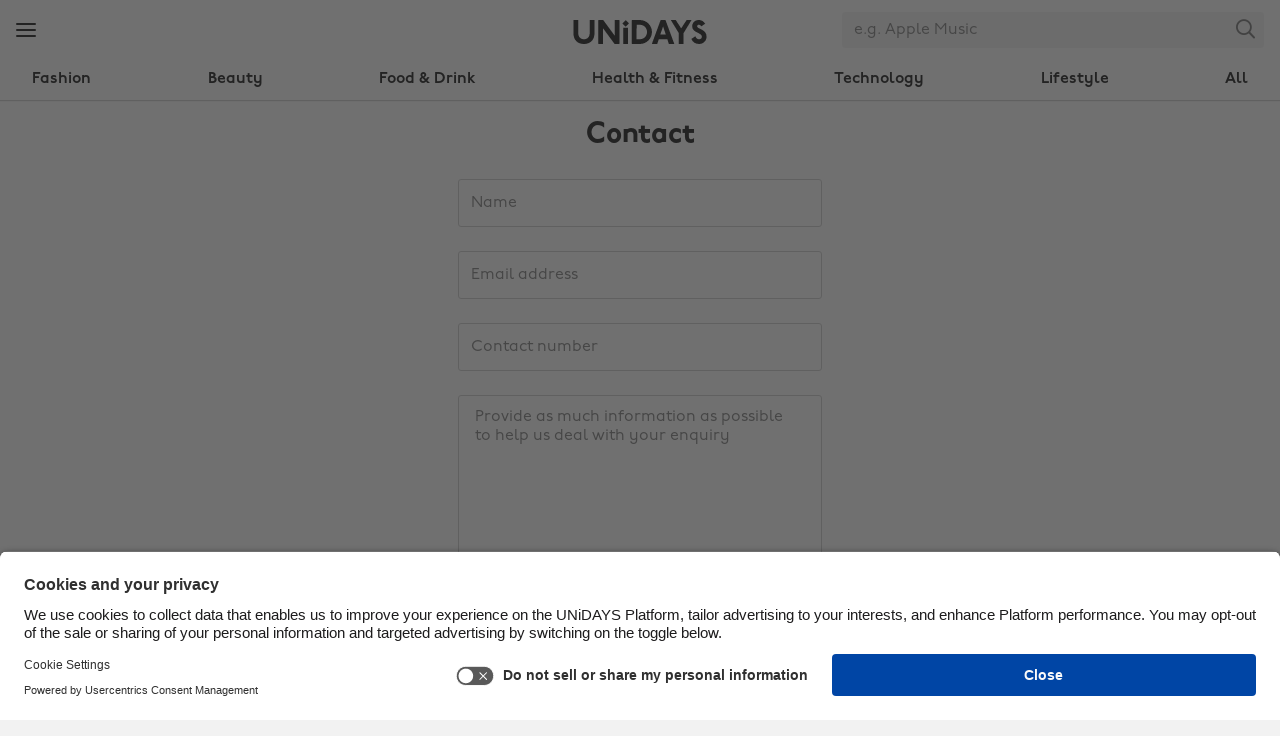

--- FILE ---
content_type: text/html
request_url: https://www.myunidays.com/US/en-US/contact-us/contact/general
body_size: 32430
content:


<!DOCTYPE html>
<html lang="en" dir="ltr">
<head><script type="text/javascript">window.NREUM||(NREUM={});NREUM.info = {"beacon":"bam.eu01.nr-data.net","errorBeacon":"bam.eu01.nr-data.net","licenseKey":"NRJS-4beccb1dffb2857ea14","applicationID":"431136976","transactionName":"MhBSZQoZWxdYW0wKVgtac0QLDFoJFntXDU0EFkRkCzBUCl1UXRF+AAE=","queueTime":0,"applicationTime":23,"agent":"","atts":""}</script><script type="text/javascript">(window.NREUM||(NREUM={})).init={privacy:{cookies_enabled:true},ajax:{deny_list:[]},feature_flags:["soft_nav"],performance:{capture_marks:false,capture_detail:false,capture_measures:true}};(window.NREUM||(NREUM={})).loader_config={licenseKey:"NRJS-4beccb1dffb2857ea14",applicationID:"431136976",browserID:"535895892"};;/*! For license information please see nr-loader-rum-1.308.0.min.js.LICENSE.txt */
(()=>{var e,t,r={163:(e,t,r)=>{"use strict";r.d(t,{j:()=>E});var n=r(384),i=r(1741);var a=r(2555);r(860).K7.genericEvents;const s="experimental.resources",o="register",c=e=>{if(!e||"string"!=typeof e)return!1;try{document.createDocumentFragment().querySelector(e)}catch{return!1}return!0};var d=r(2614),u=r(944),l=r(8122);const f="[data-nr-mask]",g=e=>(0,l.a)(e,(()=>{const e={feature_flags:[],experimental:{allow_registered_children:!1,resources:!1},mask_selector:"*",block_selector:"[data-nr-block]",mask_input_options:{color:!1,date:!1,"datetime-local":!1,email:!1,month:!1,number:!1,range:!1,search:!1,tel:!1,text:!1,time:!1,url:!1,week:!1,textarea:!1,select:!1,password:!0}};return{ajax:{deny_list:void 0,block_internal:!0,enabled:!0,autoStart:!0},api:{get allow_registered_children(){return e.feature_flags.includes(o)||e.experimental.allow_registered_children},set allow_registered_children(t){e.experimental.allow_registered_children=t},duplicate_registered_data:!1},browser_consent_mode:{enabled:!1},distributed_tracing:{enabled:void 0,exclude_newrelic_header:void 0,cors_use_newrelic_header:void 0,cors_use_tracecontext_headers:void 0,allowed_origins:void 0},get feature_flags(){return e.feature_flags},set feature_flags(t){e.feature_flags=t},generic_events:{enabled:!0,autoStart:!0},harvest:{interval:30},jserrors:{enabled:!0,autoStart:!0},logging:{enabled:!0,autoStart:!0},metrics:{enabled:!0,autoStart:!0},obfuscate:void 0,page_action:{enabled:!0},page_view_event:{enabled:!0,autoStart:!0},page_view_timing:{enabled:!0,autoStart:!0},performance:{capture_marks:!1,capture_measures:!1,capture_detail:!0,resources:{get enabled(){return e.feature_flags.includes(s)||e.experimental.resources},set enabled(t){e.experimental.resources=t},asset_types:[],first_party_domains:[],ignore_newrelic:!0}},privacy:{cookies_enabled:!0},proxy:{assets:void 0,beacon:void 0},session:{expiresMs:d.wk,inactiveMs:d.BB},session_replay:{autoStart:!0,enabled:!1,preload:!1,sampling_rate:10,error_sampling_rate:100,collect_fonts:!1,inline_images:!1,fix_stylesheets:!0,mask_all_inputs:!0,get mask_text_selector(){return e.mask_selector},set mask_text_selector(t){c(t)?e.mask_selector="".concat(t,",").concat(f):""===t||null===t?e.mask_selector=f:(0,u.R)(5,t)},get block_class(){return"nr-block"},get ignore_class(){return"nr-ignore"},get mask_text_class(){return"nr-mask"},get block_selector(){return e.block_selector},set block_selector(t){c(t)?e.block_selector+=",".concat(t):""!==t&&(0,u.R)(6,t)},get mask_input_options(){return e.mask_input_options},set mask_input_options(t){t&&"object"==typeof t?e.mask_input_options={...t,password:!0}:(0,u.R)(7,t)}},session_trace:{enabled:!0,autoStart:!0},soft_navigations:{enabled:!0,autoStart:!0},spa:{enabled:!0,autoStart:!0},ssl:void 0,user_actions:{enabled:!0,elementAttributes:["id","className","tagName","type"]}}})());var p=r(6154),m=r(9324);let h=0;const v={buildEnv:m.F3,distMethod:m.Xs,version:m.xv,originTime:p.WN},b={consented:!1},y={appMetadata:{},get consented(){return this.session?.state?.consent||b.consented},set consented(e){b.consented=e},customTransaction:void 0,denyList:void 0,disabled:!1,harvester:void 0,isolatedBacklog:!1,isRecording:!1,loaderType:void 0,maxBytes:3e4,obfuscator:void 0,onerror:void 0,ptid:void 0,releaseIds:{},session:void 0,timeKeeper:void 0,registeredEntities:[],jsAttributesMetadata:{bytes:0},get harvestCount(){return++h}},_=e=>{const t=(0,l.a)(e,y),r=Object.keys(v).reduce((e,t)=>(e[t]={value:v[t],writable:!1,configurable:!0,enumerable:!0},e),{});return Object.defineProperties(t,r)};var w=r(5701);const x=e=>{const t=e.startsWith("http");e+="/",r.p=t?e:"https://"+e};var R=r(7836),k=r(3241);const A={accountID:void 0,trustKey:void 0,agentID:void 0,licenseKey:void 0,applicationID:void 0,xpid:void 0},S=e=>(0,l.a)(e,A),T=new Set;function E(e,t={},r,s){let{init:o,info:c,loader_config:d,runtime:u={},exposed:l=!0}=t;if(!c){const e=(0,n.pV)();o=e.init,c=e.info,d=e.loader_config}e.init=g(o||{}),e.loader_config=S(d||{}),c.jsAttributes??={},p.bv&&(c.jsAttributes.isWorker=!0),e.info=(0,a.D)(c);const f=e.init,m=[c.beacon,c.errorBeacon];T.has(e.agentIdentifier)||(f.proxy.assets&&(x(f.proxy.assets),m.push(f.proxy.assets)),f.proxy.beacon&&m.push(f.proxy.beacon),e.beacons=[...m],function(e){const t=(0,n.pV)();Object.getOwnPropertyNames(i.W.prototype).forEach(r=>{const n=i.W.prototype[r];if("function"!=typeof n||"constructor"===n)return;let a=t[r];e[r]&&!1!==e.exposed&&"micro-agent"!==e.runtime?.loaderType&&(t[r]=(...t)=>{const n=e[r](...t);return a?a(...t):n})})}(e),(0,n.US)("activatedFeatures",w.B)),u.denyList=[...f.ajax.deny_list||[],...f.ajax.block_internal?m:[]],u.ptid=e.agentIdentifier,u.loaderType=r,e.runtime=_(u),T.has(e.agentIdentifier)||(e.ee=R.ee.get(e.agentIdentifier),e.exposed=l,(0,k.W)({agentIdentifier:e.agentIdentifier,drained:!!w.B?.[e.agentIdentifier],type:"lifecycle",name:"initialize",feature:void 0,data:e.config})),T.add(e.agentIdentifier)}},384:(e,t,r)=>{"use strict";r.d(t,{NT:()=>s,US:()=>u,Zm:()=>o,bQ:()=>d,dV:()=>c,pV:()=>l});var n=r(6154),i=r(1863),a=r(1910);const s={beacon:"bam.nr-data.net",errorBeacon:"bam.nr-data.net"};function o(){return n.gm.NREUM||(n.gm.NREUM={}),void 0===n.gm.newrelic&&(n.gm.newrelic=n.gm.NREUM),n.gm.NREUM}function c(){let e=o();return e.o||(e.o={ST:n.gm.setTimeout,SI:n.gm.setImmediate||n.gm.setInterval,CT:n.gm.clearTimeout,XHR:n.gm.XMLHttpRequest,REQ:n.gm.Request,EV:n.gm.Event,PR:n.gm.Promise,MO:n.gm.MutationObserver,FETCH:n.gm.fetch,WS:n.gm.WebSocket},(0,a.i)(...Object.values(e.o))),e}function d(e,t){let r=o();r.initializedAgents??={},t.initializedAt={ms:(0,i.t)(),date:new Date},r.initializedAgents[e]=t}function u(e,t){o()[e]=t}function l(){return function(){let e=o();const t=e.info||{};e.info={beacon:s.beacon,errorBeacon:s.errorBeacon,...t}}(),function(){let e=o();const t=e.init||{};e.init={...t}}(),c(),function(){let e=o();const t=e.loader_config||{};e.loader_config={...t}}(),o()}},782:(e,t,r)=>{"use strict";r.d(t,{T:()=>n});const n=r(860).K7.pageViewTiming},860:(e,t,r)=>{"use strict";r.d(t,{$J:()=>u,K7:()=>c,P3:()=>d,XX:()=>i,Yy:()=>o,df:()=>a,qY:()=>n,v4:()=>s});const n="events",i="jserrors",a="browser/blobs",s="rum",o="browser/logs",c={ajax:"ajax",genericEvents:"generic_events",jserrors:i,logging:"logging",metrics:"metrics",pageAction:"page_action",pageViewEvent:"page_view_event",pageViewTiming:"page_view_timing",sessionReplay:"session_replay",sessionTrace:"session_trace",softNav:"soft_navigations",spa:"spa"},d={[c.pageViewEvent]:1,[c.pageViewTiming]:2,[c.metrics]:3,[c.jserrors]:4,[c.spa]:5,[c.ajax]:6,[c.sessionTrace]:7,[c.softNav]:8,[c.sessionReplay]:9,[c.logging]:10,[c.genericEvents]:11},u={[c.pageViewEvent]:s,[c.pageViewTiming]:n,[c.ajax]:n,[c.spa]:n,[c.softNav]:n,[c.metrics]:i,[c.jserrors]:i,[c.sessionTrace]:a,[c.sessionReplay]:a,[c.logging]:o,[c.genericEvents]:"ins"}},944:(e,t,r)=>{"use strict";r.d(t,{R:()=>i});var n=r(3241);function i(e,t){"function"==typeof console.debug&&(console.debug("New Relic Warning: https://github.com/newrelic/newrelic-browser-agent/blob/main/docs/warning-codes.md#".concat(e),t),(0,n.W)({agentIdentifier:null,drained:null,type:"data",name:"warn",feature:"warn",data:{code:e,secondary:t}}))}},1687:(e,t,r)=>{"use strict";r.d(t,{Ak:()=>d,Ze:()=>f,x3:()=>u});var n=r(3241),i=r(7836),a=r(3606),s=r(860),o=r(2646);const c={};function d(e,t){const r={staged:!1,priority:s.P3[t]||0};l(e),c[e].get(t)||c[e].set(t,r)}function u(e,t){e&&c[e]&&(c[e].get(t)&&c[e].delete(t),p(e,t,!1),c[e].size&&g(e))}function l(e){if(!e)throw new Error("agentIdentifier required");c[e]||(c[e]=new Map)}function f(e="",t="feature",r=!1){if(l(e),!e||!c[e].get(t)||r)return p(e,t);c[e].get(t).staged=!0,g(e)}function g(e){const t=Array.from(c[e]);t.every(([e,t])=>t.staged)&&(t.sort((e,t)=>e[1].priority-t[1].priority),t.forEach(([t])=>{c[e].delete(t),p(e,t)}))}function p(e,t,r=!0){const s=e?i.ee.get(e):i.ee,c=a.i.handlers;if(!s.aborted&&s.backlog&&c){if((0,n.W)({agentIdentifier:e,type:"lifecycle",name:"drain",feature:t}),r){const e=s.backlog[t],r=c[t];if(r){for(let t=0;e&&t<e.length;++t)m(e[t],r);Object.entries(r).forEach(([e,t])=>{Object.values(t||{}).forEach(t=>{t[0]?.on&&t[0]?.context()instanceof o.y&&t[0].on(e,t[1])})})}}s.isolatedBacklog||delete c[t],s.backlog[t]=null,s.emit("drain-"+t,[])}}function m(e,t){var r=e[1];Object.values(t[r]||{}).forEach(t=>{var r=e[0];if(t[0]===r){var n=t[1],i=e[3],a=e[2];n.apply(i,a)}})}},1738:(e,t,r)=>{"use strict";r.d(t,{U:()=>g,Y:()=>f});var n=r(3241),i=r(9908),a=r(1863),s=r(944),o=r(5701),c=r(3969),d=r(8362),u=r(860),l=r(4261);function f(e,t,r,a){const f=a||r;!f||f[e]&&f[e]!==d.d.prototype[e]||(f[e]=function(){(0,i.p)(c.xV,["API/"+e+"/called"],void 0,u.K7.metrics,r.ee),(0,n.W)({agentIdentifier:r.agentIdentifier,drained:!!o.B?.[r.agentIdentifier],type:"data",name:"api",feature:l.Pl+e,data:{}});try{return t.apply(this,arguments)}catch(e){(0,s.R)(23,e)}})}function g(e,t,r,n,s){const o=e.info;null===r?delete o.jsAttributes[t]:o.jsAttributes[t]=r,(s||null===r)&&(0,i.p)(l.Pl+n,[(0,a.t)(),t,r],void 0,"session",e.ee)}},1741:(e,t,r)=>{"use strict";r.d(t,{W:()=>a});var n=r(944),i=r(4261);class a{#e(e,...t){if(this[e]!==a.prototype[e])return this[e](...t);(0,n.R)(35,e)}addPageAction(e,t){return this.#e(i.hG,e,t)}register(e){return this.#e(i.eY,e)}recordCustomEvent(e,t){return this.#e(i.fF,e,t)}setPageViewName(e,t){return this.#e(i.Fw,e,t)}setCustomAttribute(e,t,r){return this.#e(i.cD,e,t,r)}noticeError(e,t){return this.#e(i.o5,e,t)}setUserId(e,t=!1){return this.#e(i.Dl,e,t)}setApplicationVersion(e){return this.#e(i.nb,e)}setErrorHandler(e){return this.#e(i.bt,e)}addRelease(e,t){return this.#e(i.k6,e,t)}log(e,t){return this.#e(i.$9,e,t)}start(){return this.#e(i.d3)}finished(e){return this.#e(i.BL,e)}recordReplay(){return this.#e(i.CH)}pauseReplay(){return this.#e(i.Tb)}addToTrace(e){return this.#e(i.U2,e)}setCurrentRouteName(e){return this.#e(i.PA,e)}interaction(e){return this.#e(i.dT,e)}wrapLogger(e,t,r){return this.#e(i.Wb,e,t,r)}measure(e,t){return this.#e(i.V1,e,t)}consent(e){return this.#e(i.Pv,e)}}},1863:(e,t,r)=>{"use strict";function n(){return Math.floor(performance.now())}r.d(t,{t:()=>n})},1910:(e,t,r)=>{"use strict";r.d(t,{i:()=>a});var n=r(944);const i=new Map;function a(...e){return e.every(e=>{if(i.has(e))return i.get(e);const t="function"==typeof e?e.toString():"",r=t.includes("[native code]"),a=t.includes("nrWrapper");return r||a||(0,n.R)(64,e?.name||t),i.set(e,r),r})}},2555:(e,t,r)=>{"use strict";r.d(t,{D:()=>o,f:()=>s});var n=r(384),i=r(8122);const a={beacon:n.NT.beacon,errorBeacon:n.NT.errorBeacon,licenseKey:void 0,applicationID:void 0,sa:void 0,queueTime:void 0,applicationTime:void 0,ttGuid:void 0,user:void 0,account:void 0,product:void 0,extra:void 0,jsAttributes:{},userAttributes:void 0,atts:void 0,transactionName:void 0,tNamePlain:void 0};function s(e){try{return!!e.licenseKey&&!!e.errorBeacon&&!!e.applicationID}catch(e){return!1}}const o=e=>(0,i.a)(e,a)},2614:(e,t,r)=>{"use strict";r.d(t,{BB:()=>s,H3:()=>n,g:()=>d,iL:()=>c,tS:()=>o,uh:()=>i,wk:()=>a});const n="NRBA",i="SESSION",a=144e5,s=18e5,o={STARTED:"session-started",PAUSE:"session-pause",RESET:"session-reset",RESUME:"session-resume",UPDATE:"session-update"},c={SAME_TAB:"same-tab",CROSS_TAB:"cross-tab"},d={OFF:0,FULL:1,ERROR:2}},2646:(e,t,r)=>{"use strict";r.d(t,{y:()=>n});class n{constructor(e){this.contextId=e}}},2843:(e,t,r)=>{"use strict";r.d(t,{G:()=>a,u:()=>i});var n=r(3878);function i(e,t=!1,r,i){(0,n.DD)("visibilitychange",function(){if(t)return void("hidden"===document.visibilityState&&e());e(document.visibilityState)},r,i)}function a(e,t,r){(0,n.sp)("pagehide",e,t,r)}},3241:(e,t,r)=>{"use strict";r.d(t,{W:()=>a});var n=r(6154);const i="newrelic";function a(e={}){try{n.gm.dispatchEvent(new CustomEvent(i,{detail:e}))}catch(e){}}},3606:(e,t,r)=>{"use strict";r.d(t,{i:()=>a});var n=r(9908);a.on=s;var i=a.handlers={};function a(e,t,r,a){s(a||n.d,i,e,t,r)}function s(e,t,r,i,a){a||(a="feature"),e||(e=n.d);var s=t[a]=t[a]||{};(s[r]=s[r]||[]).push([e,i])}},3878:(e,t,r)=>{"use strict";function n(e,t){return{capture:e,passive:!1,signal:t}}function i(e,t,r=!1,i){window.addEventListener(e,t,n(r,i))}function a(e,t,r=!1,i){document.addEventListener(e,t,n(r,i))}r.d(t,{DD:()=>a,jT:()=>n,sp:()=>i})},3969:(e,t,r)=>{"use strict";r.d(t,{TZ:()=>n,XG:()=>o,rs:()=>i,xV:()=>s,z_:()=>a});const n=r(860).K7.metrics,i="sm",a="cm",s="storeSupportabilityMetrics",o="storeEventMetrics"},4234:(e,t,r)=>{"use strict";r.d(t,{W:()=>a});var n=r(7836),i=r(1687);class a{constructor(e,t){this.agentIdentifier=e,this.ee=n.ee.get(e),this.featureName=t,this.blocked=!1}deregisterDrain(){(0,i.x3)(this.agentIdentifier,this.featureName)}}},4261:(e,t,r)=>{"use strict";r.d(t,{$9:()=>d,BL:()=>o,CH:()=>g,Dl:()=>_,Fw:()=>y,PA:()=>h,Pl:()=>n,Pv:()=>k,Tb:()=>l,U2:()=>a,V1:()=>R,Wb:()=>x,bt:()=>b,cD:()=>v,d3:()=>w,dT:()=>c,eY:()=>p,fF:()=>f,hG:()=>i,k6:()=>s,nb:()=>m,o5:()=>u});const n="api-",i="addPageAction",a="addToTrace",s="addRelease",o="finished",c="interaction",d="log",u="noticeError",l="pauseReplay",f="recordCustomEvent",g="recordReplay",p="register",m="setApplicationVersion",h="setCurrentRouteName",v="setCustomAttribute",b="setErrorHandler",y="setPageViewName",_="setUserId",w="start",x="wrapLogger",R="measure",k="consent"},5289:(e,t,r)=>{"use strict";r.d(t,{GG:()=>s,Qr:()=>c,sB:()=>o});var n=r(3878),i=r(6389);function a(){return"undefined"==typeof document||"complete"===document.readyState}function s(e,t){if(a())return e();const r=(0,i.J)(e),s=setInterval(()=>{a()&&(clearInterval(s),r())},500);(0,n.sp)("load",r,t)}function o(e){if(a())return e();(0,n.DD)("DOMContentLoaded",e)}function c(e){if(a())return e();(0,n.sp)("popstate",e)}},5607:(e,t,r)=>{"use strict";r.d(t,{W:()=>n});const n=(0,r(9566).bz)()},5701:(e,t,r)=>{"use strict";r.d(t,{B:()=>a,t:()=>s});var n=r(3241);const i=new Set,a={};function s(e,t){const r=t.agentIdentifier;a[r]??={},e&&"object"==typeof e&&(i.has(r)||(t.ee.emit("rumresp",[e]),a[r]=e,i.add(r),(0,n.W)({agentIdentifier:r,loaded:!0,drained:!0,type:"lifecycle",name:"load",feature:void 0,data:e})))}},6154:(e,t,r)=>{"use strict";r.d(t,{OF:()=>c,RI:()=>i,WN:()=>u,bv:()=>a,eN:()=>l,gm:()=>s,mw:()=>o,sb:()=>d});var n=r(1863);const i="undefined"!=typeof window&&!!window.document,a="undefined"!=typeof WorkerGlobalScope&&("undefined"!=typeof self&&self instanceof WorkerGlobalScope&&self.navigator instanceof WorkerNavigator||"undefined"!=typeof globalThis&&globalThis instanceof WorkerGlobalScope&&globalThis.navigator instanceof WorkerNavigator),s=i?window:"undefined"!=typeof WorkerGlobalScope&&("undefined"!=typeof self&&self instanceof WorkerGlobalScope&&self||"undefined"!=typeof globalThis&&globalThis instanceof WorkerGlobalScope&&globalThis),o=Boolean("hidden"===s?.document?.visibilityState),c=/iPad|iPhone|iPod/.test(s.navigator?.userAgent),d=c&&"undefined"==typeof SharedWorker,u=((()=>{const e=s.navigator?.userAgent?.match(/Firefox[/\s](\d+\.\d+)/);Array.isArray(e)&&e.length>=2&&e[1]})(),Date.now()-(0,n.t)()),l=()=>"undefined"!=typeof PerformanceNavigationTiming&&s?.performance?.getEntriesByType("navigation")?.[0]?.responseStart},6389:(e,t,r)=>{"use strict";function n(e,t=500,r={}){const n=r?.leading||!1;let i;return(...r)=>{n&&void 0===i&&(e.apply(this,r),i=setTimeout(()=>{i=clearTimeout(i)},t)),n||(clearTimeout(i),i=setTimeout(()=>{e.apply(this,r)},t))}}function i(e){let t=!1;return(...r)=>{t||(t=!0,e.apply(this,r))}}r.d(t,{J:()=>i,s:()=>n})},6630:(e,t,r)=>{"use strict";r.d(t,{T:()=>n});const n=r(860).K7.pageViewEvent},7699:(e,t,r)=>{"use strict";r.d(t,{It:()=>a,KC:()=>o,No:()=>i,qh:()=>s});var n=r(860);const i=16e3,a=1e6,s="SESSION_ERROR",o={[n.K7.logging]:!0,[n.K7.genericEvents]:!1,[n.K7.jserrors]:!1,[n.K7.ajax]:!1}},7836:(e,t,r)=>{"use strict";r.d(t,{P:()=>o,ee:()=>c});var n=r(384),i=r(8990),a=r(2646),s=r(5607);const o="nr@context:".concat(s.W),c=function e(t,r){var n={},s={},u={},l=!1;try{l=16===r.length&&d.initializedAgents?.[r]?.runtime.isolatedBacklog}catch(e){}var f={on:p,addEventListener:p,removeEventListener:function(e,t){var r=n[e];if(!r)return;for(var i=0;i<r.length;i++)r[i]===t&&r.splice(i,1)},emit:function(e,r,n,i,a){!1!==a&&(a=!0);if(c.aborted&&!i)return;t&&a&&t.emit(e,r,n);var o=g(n);m(e).forEach(e=>{e.apply(o,r)});var d=v()[s[e]];d&&d.push([f,e,r,o]);return o},get:h,listeners:m,context:g,buffer:function(e,t){const r=v();if(t=t||"feature",f.aborted)return;Object.entries(e||{}).forEach(([e,n])=>{s[n]=t,t in r||(r[t]=[])})},abort:function(){f._aborted=!0,Object.keys(f.backlog).forEach(e=>{delete f.backlog[e]})},isBuffering:function(e){return!!v()[s[e]]},debugId:r,backlog:l?{}:t&&"object"==typeof t.backlog?t.backlog:{},isolatedBacklog:l};return Object.defineProperty(f,"aborted",{get:()=>{let e=f._aborted||!1;return e||(t&&(e=t.aborted),e)}}),f;function g(e){return e&&e instanceof a.y?e:e?(0,i.I)(e,o,()=>new a.y(o)):new a.y(o)}function p(e,t){n[e]=m(e).concat(t)}function m(e){return n[e]||[]}function h(t){return u[t]=u[t]||e(f,t)}function v(){return f.backlog}}(void 0,"globalEE"),d=(0,n.Zm)();d.ee||(d.ee=c)},8122:(e,t,r)=>{"use strict";r.d(t,{a:()=>i});var n=r(944);function i(e,t){try{if(!e||"object"!=typeof e)return(0,n.R)(3);if(!t||"object"!=typeof t)return(0,n.R)(4);const r=Object.create(Object.getPrototypeOf(t),Object.getOwnPropertyDescriptors(t)),a=0===Object.keys(r).length?e:r;for(let s in a)if(void 0!==e[s])try{if(null===e[s]){r[s]=null;continue}Array.isArray(e[s])&&Array.isArray(t[s])?r[s]=Array.from(new Set([...e[s],...t[s]])):"object"==typeof e[s]&&"object"==typeof t[s]?r[s]=i(e[s],t[s]):r[s]=e[s]}catch(e){r[s]||(0,n.R)(1,e)}return r}catch(e){(0,n.R)(2,e)}}},8362:(e,t,r)=>{"use strict";r.d(t,{d:()=>a});var n=r(9566),i=r(1741);class a extends i.W{agentIdentifier=(0,n.LA)(16)}},8374:(e,t,r)=>{r.nc=(()=>{try{return document?.currentScript?.nonce}catch(e){}return""})()},8990:(e,t,r)=>{"use strict";r.d(t,{I:()=>i});var n=Object.prototype.hasOwnProperty;function i(e,t,r){if(n.call(e,t))return e[t];var i=r();if(Object.defineProperty&&Object.keys)try{return Object.defineProperty(e,t,{value:i,writable:!0,enumerable:!1}),i}catch(e){}return e[t]=i,i}},9324:(e,t,r)=>{"use strict";r.d(t,{F3:()=>i,Xs:()=>a,xv:()=>n});const n="1.308.0",i="PROD",a="CDN"},9566:(e,t,r)=>{"use strict";r.d(t,{LA:()=>o,bz:()=>s});var n=r(6154);const i="xxxxxxxx-xxxx-4xxx-yxxx-xxxxxxxxxxxx";function a(e,t){return e?15&e[t]:16*Math.random()|0}function s(){const e=n.gm?.crypto||n.gm?.msCrypto;let t,r=0;return e&&e.getRandomValues&&(t=e.getRandomValues(new Uint8Array(30))),i.split("").map(e=>"x"===e?a(t,r++).toString(16):"y"===e?(3&a()|8).toString(16):e).join("")}function o(e){const t=n.gm?.crypto||n.gm?.msCrypto;let r,i=0;t&&t.getRandomValues&&(r=t.getRandomValues(new Uint8Array(e)));const s=[];for(var o=0;o<e;o++)s.push(a(r,i++).toString(16));return s.join("")}},9908:(e,t,r)=>{"use strict";r.d(t,{d:()=>n,p:()=>i});var n=r(7836).ee.get("handle");function i(e,t,r,i,a){a?(a.buffer([e],i),a.emit(e,t,r)):(n.buffer([e],i),n.emit(e,t,r))}}},n={};function i(e){var t=n[e];if(void 0!==t)return t.exports;var a=n[e]={exports:{}};return r[e](a,a.exports,i),a.exports}i.m=r,i.d=(e,t)=>{for(var r in t)i.o(t,r)&&!i.o(e,r)&&Object.defineProperty(e,r,{enumerable:!0,get:t[r]})},i.f={},i.e=e=>Promise.all(Object.keys(i.f).reduce((t,r)=>(i.f[r](e,t),t),[])),i.u=e=>"nr-rum-1.308.0.min.js",i.o=(e,t)=>Object.prototype.hasOwnProperty.call(e,t),e={},t="NRBA-1.308.0.PROD:",i.l=(r,n,a,s)=>{if(e[r])e[r].push(n);else{var o,c;if(void 0!==a)for(var d=document.getElementsByTagName("script"),u=0;u<d.length;u++){var l=d[u];if(l.getAttribute("src")==r||l.getAttribute("data-webpack")==t+a){o=l;break}}if(!o){c=!0;var f={296:"sha512-+MIMDsOcckGXa1EdWHqFNv7P+JUkd5kQwCBr3KE6uCvnsBNUrdSt4a/3/L4j4TxtnaMNjHpza2/erNQbpacJQA=="};(o=document.createElement("script")).charset="utf-8",i.nc&&o.setAttribute("nonce",i.nc),o.setAttribute("data-webpack",t+a),o.src=r,0!==o.src.indexOf(window.location.origin+"/")&&(o.crossOrigin="anonymous"),f[s]&&(o.integrity=f[s])}e[r]=[n];var g=(t,n)=>{o.onerror=o.onload=null,clearTimeout(p);var i=e[r];if(delete e[r],o.parentNode&&o.parentNode.removeChild(o),i&&i.forEach(e=>e(n)),t)return t(n)},p=setTimeout(g.bind(null,void 0,{type:"timeout",target:o}),12e4);o.onerror=g.bind(null,o.onerror),o.onload=g.bind(null,o.onload),c&&document.head.appendChild(o)}},i.r=e=>{"undefined"!=typeof Symbol&&Symbol.toStringTag&&Object.defineProperty(e,Symbol.toStringTag,{value:"Module"}),Object.defineProperty(e,"__esModule",{value:!0})},i.p="https://js-agent.newrelic.com/",(()=>{var e={374:0,840:0};i.f.j=(t,r)=>{var n=i.o(e,t)?e[t]:void 0;if(0!==n)if(n)r.push(n[2]);else{var a=new Promise((r,i)=>n=e[t]=[r,i]);r.push(n[2]=a);var s=i.p+i.u(t),o=new Error;i.l(s,r=>{if(i.o(e,t)&&(0!==(n=e[t])&&(e[t]=void 0),n)){var a=r&&("load"===r.type?"missing":r.type),s=r&&r.target&&r.target.src;o.message="Loading chunk "+t+" failed: ("+a+": "+s+")",o.name="ChunkLoadError",o.type=a,o.request=s,n[1](o)}},"chunk-"+t,t)}};var t=(t,r)=>{var n,a,[s,o,c]=r,d=0;if(s.some(t=>0!==e[t])){for(n in o)i.o(o,n)&&(i.m[n]=o[n]);if(c)c(i)}for(t&&t(r);d<s.length;d++)a=s[d],i.o(e,a)&&e[a]&&e[a][0](),e[a]=0},r=self["webpackChunk:NRBA-1.308.0.PROD"]=self["webpackChunk:NRBA-1.308.0.PROD"]||[];r.forEach(t.bind(null,0)),r.push=t.bind(null,r.push.bind(r))})(),(()=>{"use strict";i(8374);var e=i(8362),t=i(860);const r=Object.values(t.K7);var n=i(163);var a=i(9908),s=i(1863),o=i(4261),c=i(1738);var d=i(1687),u=i(4234),l=i(5289),f=i(6154),g=i(944),p=i(384);const m=e=>f.RI&&!0===e?.privacy.cookies_enabled;function h(e){return!!(0,p.dV)().o.MO&&m(e)&&!0===e?.session_trace.enabled}var v=i(6389),b=i(7699);class y extends u.W{constructor(e,t){super(e.agentIdentifier,t),this.agentRef=e,this.abortHandler=void 0,this.featAggregate=void 0,this.loadedSuccessfully=void 0,this.onAggregateImported=new Promise(e=>{this.loadedSuccessfully=e}),this.deferred=Promise.resolve(),!1===e.init[this.featureName].autoStart?this.deferred=new Promise((t,r)=>{this.ee.on("manual-start-all",(0,v.J)(()=>{(0,d.Ak)(e.agentIdentifier,this.featureName),t()}))}):(0,d.Ak)(e.agentIdentifier,t)}importAggregator(e,t,r={}){if(this.featAggregate)return;const n=async()=>{let n;await this.deferred;try{if(m(e.init)){const{setupAgentSession:t}=await i.e(296).then(i.bind(i,3305));n=t(e)}}catch(e){(0,g.R)(20,e),this.ee.emit("internal-error",[e]),(0,a.p)(b.qh,[e],void 0,this.featureName,this.ee)}try{if(!this.#t(this.featureName,n,e.init))return(0,d.Ze)(this.agentIdentifier,this.featureName),void this.loadedSuccessfully(!1);const{Aggregate:i}=await t();this.featAggregate=new i(e,r),e.runtime.harvester.initializedAggregates.push(this.featAggregate),this.loadedSuccessfully(!0)}catch(e){(0,g.R)(34,e),this.abortHandler?.(),(0,d.Ze)(this.agentIdentifier,this.featureName,!0),this.loadedSuccessfully(!1),this.ee&&this.ee.abort()}};f.RI?(0,l.GG)(()=>n(),!0):n()}#t(e,r,n){if(this.blocked)return!1;switch(e){case t.K7.sessionReplay:return h(n)&&!!r;case t.K7.sessionTrace:return!!r;default:return!0}}}var _=i(6630),w=i(2614),x=i(3241);class R extends y{static featureName=_.T;constructor(e){var t;super(e,_.T),this.setupInspectionEvents(e.agentIdentifier),t=e,(0,c.Y)(o.Fw,function(e,r){"string"==typeof e&&("/"!==e.charAt(0)&&(e="/"+e),t.runtime.customTransaction=(r||"http://custom.transaction")+e,(0,a.p)(o.Pl+o.Fw,[(0,s.t)()],void 0,void 0,t.ee))},t),this.importAggregator(e,()=>i.e(296).then(i.bind(i,3943)))}setupInspectionEvents(e){const t=(t,r)=>{t&&(0,x.W)({agentIdentifier:e,timeStamp:t.timeStamp,loaded:"complete"===t.target.readyState,type:"window",name:r,data:t.target.location+""})};(0,l.sB)(e=>{t(e,"DOMContentLoaded")}),(0,l.GG)(e=>{t(e,"load")}),(0,l.Qr)(e=>{t(e,"navigate")}),this.ee.on(w.tS.UPDATE,(t,r)=>{(0,x.W)({agentIdentifier:e,type:"lifecycle",name:"session",data:r})})}}class k extends e.d{constructor(e){var t;(super(),f.gm)?(this.features={},(0,p.bQ)(this.agentIdentifier,this),this.desiredFeatures=new Set(e.features||[]),this.desiredFeatures.add(R),(0,n.j)(this,e,e.loaderType||"agent"),t=this,(0,c.Y)(o.cD,function(e,r,n=!1){if("string"==typeof e){if(["string","number","boolean"].includes(typeof r)||null===r)return(0,c.U)(t,e,r,o.cD,n);(0,g.R)(40,typeof r)}else(0,g.R)(39,typeof e)},t),function(e){(0,c.Y)(o.Dl,function(t,r=!1){if("string"!=typeof t&&null!==t)return void(0,g.R)(41,typeof t);const n=e.info.jsAttributes["enduser.id"];r&&null!=n&&n!==t?(0,a.p)(o.Pl+"setUserIdAndResetSession",[t],void 0,"session",e.ee):(0,c.U)(e,"enduser.id",t,o.Dl,!0)},e)}(this),function(e){(0,c.Y)(o.nb,function(t){if("string"==typeof t||null===t)return(0,c.U)(e,"application.version",t,o.nb,!1);(0,g.R)(42,typeof t)},e)}(this),function(e){(0,c.Y)(o.d3,function(){e.ee.emit("manual-start-all")},e)}(this),function(e){(0,c.Y)(o.Pv,function(t=!0){if("boolean"==typeof t){if((0,a.p)(o.Pl+o.Pv,[t],void 0,"session",e.ee),e.runtime.consented=t,t){const t=e.features.page_view_event;t.onAggregateImported.then(e=>{const r=t.featAggregate;e&&!r.sentRum&&r.sendRum()})}}else(0,g.R)(65,typeof t)},e)}(this),this.run()):(0,g.R)(21)}get config(){return{info:this.info,init:this.init,loader_config:this.loader_config,runtime:this.runtime}}get api(){return this}run(){try{const e=function(e){const t={};return r.forEach(r=>{t[r]=!!e[r]?.enabled}),t}(this.init),n=[...this.desiredFeatures];n.sort((e,r)=>t.P3[e.featureName]-t.P3[r.featureName]),n.forEach(r=>{if(!e[r.featureName]&&r.featureName!==t.K7.pageViewEvent)return;if(r.featureName===t.K7.spa)return void(0,g.R)(67);const n=function(e){switch(e){case t.K7.ajax:return[t.K7.jserrors];case t.K7.sessionTrace:return[t.K7.ajax,t.K7.pageViewEvent];case t.K7.sessionReplay:return[t.K7.sessionTrace];case t.K7.pageViewTiming:return[t.K7.pageViewEvent];default:return[]}}(r.featureName).filter(e=>!(e in this.features));n.length>0&&(0,g.R)(36,{targetFeature:r.featureName,missingDependencies:n}),this.features[r.featureName]=new r(this)})}catch(e){(0,g.R)(22,e);for(const e in this.features)this.features[e].abortHandler?.();const t=(0,p.Zm)();delete t.initializedAgents[this.agentIdentifier]?.features,delete this.sharedAggregator;return t.ee.get(this.agentIdentifier).abort(),!1}}}var A=i(2843),S=i(782);class T extends y{static featureName=S.T;constructor(e){super(e,S.T),f.RI&&((0,A.u)(()=>(0,a.p)("docHidden",[(0,s.t)()],void 0,S.T,this.ee),!0),(0,A.G)(()=>(0,a.p)("winPagehide",[(0,s.t)()],void 0,S.T,this.ee)),this.importAggregator(e,()=>i.e(296).then(i.bind(i,2117))))}}var E=i(3969);class I extends y{static featureName=E.TZ;constructor(e){super(e,E.TZ),f.RI&&document.addEventListener("securitypolicyviolation",e=>{(0,a.p)(E.xV,["Generic/CSPViolation/Detected"],void 0,this.featureName,this.ee)}),this.importAggregator(e,()=>i.e(296).then(i.bind(i,9623)))}}new k({features:[R,T,I],loaderType:"lite"})})()})();</script>
<meta http-equiv="Content-Type" content="text/html; charset=utf-8" />
<!--UserCentrics-->
<script>
try {
if (/myunidays.com$/.test(window.location.host)) {
window.UC_UI_DOMAINS = {
crossDomainConsentSharingIFrame:
"https://www.myunidays.com/_mpf/assets/cross-domain-bridge.html",
};
}
} catch {}
</script>
<link rel="preconnect" href="//app.usercentrics.eu">
<link rel="preconnect" href="//api.usercentrics.eu">
<link rel="preconnect" href="//privacy-proxy.usercentrics.eu">
<link rel="preload" href="//app.usercentrics.eu/browser-ui/latest/bundle.js" as="script">
<link rel="preload" href="//privacy-proxy.usercentrics.eu/latest/uc-block.bundle.js" as="script">
<script id="usercentrics-cmp" data-ruleset-id="GVr3oXK795X3yh" src="https://app.usercentrics.eu/browser-ui/latest/bundle.js" async></script>
<script type="application/javascript" src="https://privacy-proxy.usercentrics.eu/latest/uc-block.bundle.js"></script>
<!--End UserCentrics-->
<link rel="preconnect" href="https://images-custom1.unidays.world">
<link rel="preconnect" href="https://images-custom2.unidays.world">
<link rel="preconnect" href="https://images-1.unidays.world">
<link rel="preconnect" href="https://images-2.unidays.world">
<link rel="preconnect" href="https://images-3.unidays.world">
<link rel="preconnect" href="https://fonts1.unidays.world">
<link rel="preconnect" href="https://assets-email1.unidays.world">
<link rel="preconnect" href="https://assets-email2.unidays.world">
<link rel="preconnect" href="https://assets1.unidays.world" />
<link rel="preconnect" href="https://images.unidays.world" />
<link rel="stylesheet" type="text/css" href="https://assets1.unidays.world/msm/v5/main/assets/sha256-G1dt32tJ0IYL0bEBxUYFC1p_Dnexi%2brKEOoICRW1w4Y..css" integrity="sha256-G1dt32tJ0IYL0bEBxUYFC1p/Dnexi+rKEOoICRW1w4Y=" crossorigin="anonymous" />
<link rel="preload" href="https://fonts1.unidays.world/icons/ud-icons-v26.woff2" type="font/woff2" as="font" crossorigin />
<link rel="preload" href="https://fonts1.unidays.world/unidays/v1/all-book.woff2" type="font/woff2" as="font" crossorigin />
<link rel="preload" href="https://fonts1.unidays.world/unidays/v1/all-demi.woff2" type="font/woff2" as="font" crossorigin />
<link rel="preload" href="https://fonts1.unidays.world/unidays/v1/all-heavy.woff2" type="font/woff2" as="font" crossorigin />
<link rel="apple-touch-icon-precomposed" sizes="57x57" href="https://images.unidays.world/i/favicons/set-a/apple-touch-icon-57x57.png" />
<link rel="apple-touch-icon-precomposed" sizes="114x114" href="https://images.unidays.world/i/favicons/set-a/apple-touch-icon-114x114.png" />
<link rel="apple-touch-icon-precomposed" sizes="72x72" href="https://images.unidays.world/i/favicons/set-a/apple-touch-icon-72x72.png" />
<link rel="apple-touch-icon-precomposed" sizes="144x144" href="https://images.unidays.world/i/favicons/set-a/apple-touch-icon-144x144.png" />
<link rel="apple-touch-icon-precomposed" sizes="60x60" href="https://images.unidays.world/i/favicons/set-a/apple-touch-icon-60x60.png" />
<link rel="apple-touch-icon-precomposed" sizes="120x120" href="https://images.unidays.world/i/favicons/set-a/apple-touch-icon-120x120.png" />
<link rel="apple-touch-icon-precomposed" sizes="76x76" href="https://images.unidays.world/i/favicons/set-a/apple-touch-icon-76x76.png" />
<link rel="apple-touch-icon-precomposed" sizes="152x152" href="https://images.unidays.world/i/favicons/set-a/apple-touch-icon-152x152.png" />
<link rel="icon" type="image/png" href="https://images.unidays.world/i/favicons/set-a/favicon-196x196.png" sizes="196x196" />
<link rel="icon" type="image/png" href="https://images.unidays.world/i/favicons/set-a/favicon-96x96.png" sizes="96x96" />
<link rel="icon" type="image/png" href="https://images.unidays.world/i/favicons/set-a/favicon-48x48.png" sizes="48x48" />
<link rel="icon" type="image/png" href="https://images.unidays.world/i/favicons/set-a/favicon-32x32.png" sizes="32x32" />
<link rel="icon" type="image/png" href="https://images.unidays.world/i/favicons/set-a/favicon-16x16.png" sizes="16x16" />
<link rel="icon" type="image/png" href="https://images.unidays.world/i/favicons/set-a/favicon-128x128.png" sizes="128x128" />
<link rel="mask-icon" href="https://images.unidays.world/i/favicons/set-a/unidays_pinned_icon.svg?format=raw" color="#1DD577" />
<script src="https://assets1.unidays.world/msm/v5/main/assets/sha256-ZwG_JrAhk37X3TtBmaQuAaZ9IUIp6v1xy69Of0s5y7M..js" nonce="gSUVoHt610igVzNYf3Wdrg==" integrity="sha256-ZwG/JrAhk37X3TtBmaQuAaZ9IUIp6v1xy69Of0s5y7M=" crossorigin="anonymous" defer></script>
<meta name="msapplication-TileColor" content="#1DD577" />
<meta name="msapplication-TileImage" content="https://images.unidays.world/i/favicons/set-a/mstile-144x144.png" />
<meta name="msapplication-square70x70logo" content="https://images.unidays.world/i/favicons/set-a/mstile-70x70.png" />
<meta name="msapplication-square150x150logo" content="https://images.unidays.world/i/favicons/set-a/mstile-150x150.png" />
<meta name="msapplication-wide310x150logo" content="https://images.unidays.world/i/favicons/set-a/mstile-310x150.png" />
<meta name="msapplication-square310x310logo" content="https://images.unidays.world/i/favicons/set-a/mstile-310x310.png" />
<meta name="theme-color" content="#FFFFFF" />
<meta name="pinterest" content="nopin" />
<meta name="apple-itunes-app" content="app-id=599608562, affiliate-data=pt=1982608&ct=smart_banner"/>

<meta name="viewport" content="width=device-width, initial-scale=1, minimum-scale=1, minimal-ui" />
<meta name="msapplication-tap-highlight" content="no" />
<meta name="apple-mobile-web-app-capable" content="yes" />
<meta name="apple-mobile-web-app-status-bar-style" content="white" />
<meta name="OMG-Verify-V1" content="2002237-e1022aca-7173-42b9-8256-fe949f8335aa" />
<title>Contact</title>
<meta name="description" content="Get FREE, instant access to student discount. Join us today, and start saving with big retailers like Levi&#x27;s, ASOS, Express, Apple, Hollister and more&#x2026;" />
</head>
<script type="text/javascript">window.NREUM||(NREUM={});NREUM.info = {"beacon":"bam.eu01.nr-data.net","errorBeacon":"bam.eu01.nr-data.net","licenseKey":"NRJS-4beccb1dffb2857ea14","applicationID":"431136976","transactionName":"MhBSZQoZWxdYW0wKVgtac0QLDFoJFntXDU0EFkRkCzBUCl1UXRF+AAE=","queueTime":0,"applicationTime":25,"agent":"","atts":""}</script><script type="text/javascript">(window.NREUM||(NREUM={})).init={privacy:{cookies_enabled:true},ajax:{deny_list:[]},feature_flags:["soft_nav"],performance:{capture_marks:false,capture_detail:false,capture_measures:true}};(window.NREUM||(NREUM={})).loader_config={licenseKey:"NRJS-4beccb1dffb2857ea14",applicationID:"431136976",browserID:"535895892"};;/*! For license information please see nr-loader-rum-1.308.0.min.js.LICENSE.txt */
(()=>{var e,t,r={163:(e,t,r)=>{"use strict";r.d(t,{j:()=>E});var n=r(384),i=r(1741);var a=r(2555);r(860).K7.genericEvents;const s="experimental.resources",o="register",c=e=>{if(!e||"string"!=typeof e)return!1;try{document.createDocumentFragment().querySelector(e)}catch{return!1}return!0};var d=r(2614),u=r(944),l=r(8122);const f="[data-nr-mask]",g=e=>(0,l.a)(e,(()=>{const e={feature_flags:[],experimental:{allow_registered_children:!1,resources:!1},mask_selector:"*",block_selector:"[data-nr-block]",mask_input_options:{color:!1,date:!1,"datetime-local":!1,email:!1,month:!1,number:!1,range:!1,search:!1,tel:!1,text:!1,time:!1,url:!1,week:!1,textarea:!1,select:!1,password:!0}};return{ajax:{deny_list:void 0,block_internal:!0,enabled:!0,autoStart:!0},api:{get allow_registered_children(){return e.feature_flags.includes(o)||e.experimental.allow_registered_children},set allow_registered_children(t){e.experimental.allow_registered_children=t},duplicate_registered_data:!1},browser_consent_mode:{enabled:!1},distributed_tracing:{enabled:void 0,exclude_newrelic_header:void 0,cors_use_newrelic_header:void 0,cors_use_tracecontext_headers:void 0,allowed_origins:void 0},get feature_flags(){return e.feature_flags},set feature_flags(t){e.feature_flags=t},generic_events:{enabled:!0,autoStart:!0},harvest:{interval:30},jserrors:{enabled:!0,autoStart:!0},logging:{enabled:!0,autoStart:!0},metrics:{enabled:!0,autoStart:!0},obfuscate:void 0,page_action:{enabled:!0},page_view_event:{enabled:!0,autoStart:!0},page_view_timing:{enabled:!0,autoStart:!0},performance:{capture_marks:!1,capture_measures:!1,capture_detail:!0,resources:{get enabled(){return e.feature_flags.includes(s)||e.experimental.resources},set enabled(t){e.experimental.resources=t},asset_types:[],first_party_domains:[],ignore_newrelic:!0}},privacy:{cookies_enabled:!0},proxy:{assets:void 0,beacon:void 0},session:{expiresMs:d.wk,inactiveMs:d.BB},session_replay:{autoStart:!0,enabled:!1,preload:!1,sampling_rate:10,error_sampling_rate:100,collect_fonts:!1,inline_images:!1,fix_stylesheets:!0,mask_all_inputs:!0,get mask_text_selector(){return e.mask_selector},set mask_text_selector(t){c(t)?e.mask_selector="".concat(t,",").concat(f):""===t||null===t?e.mask_selector=f:(0,u.R)(5,t)},get block_class(){return"nr-block"},get ignore_class(){return"nr-ignore"},get mask_text_class(){return"nr-mask"},get block_selector(){return e.block_selector},set block_selector(t){c(t)?e.block_selector+=",".concat(t):""!==t&&(0,u.R)(6,t)},get mask_input_options(){return e.mask_input_options},set mask_input_options(t){t&&"object"==typeof t?e.mask_input_options={...t,password:!0}:(0,u.R)(7,t)}},session_trace:{enabled:!0,autoStart:!0},soft_navigations:{enabled:!0,autoStart:!0},spa:{enabled:!0,autoStart:!0},ssl:void 0,user_actions:{enabled:!0,elementAttributes:["id","className","tagName","type"]}}})());var p=r(6154),m=r(9324);let h=0;const v={buildEnv:m.F3,distMethod:m.Xs,version:m.xv,originTime:p.WN},b={consented:!1},y={appMetadata:{},get consented(){return this.session?.state?.consent||b.consented},set consented(e){b.consented=e},customTransaction:void 0,denyList:void 0,disabled:!1,harvester:void 0,isolatedBacklog:!1,isRecording:!1,loaderType:void 0,maxBytes:3e4,obfuscator:void 0,onerror:void 0,ptid:void 0,releaseIds:{},session:void 0,timeKeeper:void 0,registeredEntities:[],jsAttributesMetadata:{bytes:0},get harvestCount(){return++h}},_=e=>{const t=(0,l.a)(e,y),r=Object.keys(v).reduce((e,t)=>(e[t]={value:v[t],writable:!1,configurable:!0,enumerable:!0},e),{});return Object.defineProperties(t,r)};var w=r(5701);const x=e=>{const t=e.startsWith("http");e+="/",r.p=t?e:"https://"+e};var R=r(7836),k=r(3241);const A={accountID:void 0,trustKey:void 0,agentID:void 0,licenseKey:void 0,applicationID:void 0,xpid:void 0},S=e=>(0,l.a)(e,A),T=new Set;function E(e,t={},r,s){let{init:o,info:c,loader_config:d,runtime:u={},exposed:l=!0}=t;if(!c){const e=(0,n.pV)();o=e.init,c=e.info,d=e.loader_config}e.init=g(o||{}),e.loader_config=S(d||{}),c.jsAttributes??={},p.bv&&(c.jsAttributes.isWorker=!0),e.info=(0,a.D)(c);const f=e.init,m=[c.beacon,c.errorBeacon];T.has(e.agentIdentifier)||(f.proxy.assets&&(x(f.proxy.assets),m.push(f.proxy.assets)),f.proxy.beacon&&m.push(f.proxy.beacon),e.beacons=[...m],function(e){const t=(0,n.pV)();Object.getOwnPropertyNames(i.W.prototype).forEach(r=>{const n=i.W.prototype[r];if("function"!=typeof n||"constructor"===n)return;let a=t[r];e[r]&&!1!==e.exposed&&"micro-agent"!==e.runtime?.loaderType&&(t[r]=(...t)=>{const n=e[r](...t);return a?a(...t):n})})}(e),(0,n.US)("activatedFeatures",w.B)),u.denyList=[...f.ajax.deny_list||[],...f.ajax.block_internal?m:[]],u.ptid=e.agentIdentifier,u.loaderType=r,e.runtime=_(u),T.has(e.agentIdentifier)||(e.ee=R.ee.get(e.agentIdentifier),e.exposed=l,(0,k.W)({agentIdentifier:e.agentIdentifier,drained:!!w.B?.[e.agentIdentifier],type:"lifecycle",name:"initialize",feature:void 0,data:e.config})),T.add(e.agentIdentifier)}},384:(e,t,r)=>{"use strict";r.d(t,{NT:()=>s,US:()=>u,Zm:()=>o,bQ:()=>d,dV:()=>c,pV:()=>l});var n=r(6154),i=r(1863),a=r(1910);const s={beacon:"bam.nr-data.net",errorBeacon:"bam.nr-data.net"};function o(){return n.gm.NREUM||(n.gm.NREUM={}),void 0===n.gm.newrelic&&(n.gm.newrelic=n.gm.NREUM),n.gm.NREUM}function c(){let e=o();return e.o||(e.o={ST:n.gm.setTimeout,SI:n.gm.setImmediate||n.gm.setInterval,CT:n.gm.clearTimeout,XHR:n.gm.XMLHttpRequest,REQ:n.gm.Request,EV:n.gm.Event,PR:n.gm.Promise,MO:n.gm.MutationObserver,FETCH:n.gm.fetch,WS:n.gm.WebSocket},(0,a.i)(...Object.values(e.o))),e}function d(e,t){let r=o();r.initializedAgents??={},t.initializedAt={ms:(0,i.t)(),date:new Date},r.initializedAgents[e]=t}function u(e,t){o()[e]=t}function l(){return function(){let e=o();const t=e.info||{};e.info={beacon:s.beacon,errorBeacon:s.errorBeacon,...t}}(),function(){let e=o();const t=e.init||{};e.init={...t}}(),c(),function(){let e=o();const t=e.loader_config||{};e.loader_config={...t}}(),o()}},782:(e,t,r)=>{"use strict";r.d(t,{T:()=>n});const n=r(860).K7.pageViewTiming},860:(e,t,r)=>{"use strict";r.d(t,{$J:()=>u,K7:()=>c,P3:()=>d,XX:()=>i,Yy:()=>o,df:()=>a,qY:()=>n,v4:()=>s});const n="events",i="jserrors",a="browser/blobs",s="rum",o="browser/logs",c={ajax:"ajax",genericEvents:"generic_events",jserrors:i,logging:"logging",metrics:"metrics",pageAction:"page_action",pageViewEvent:"page_view_event",pageViewTiming:"page_view_timing",sessionReplay:"session_replay",sessionTrace:"session_trace",softNav:"soft_navigations",spa:"spa"},d={[c.pageViewEvent]:1,[c.pageViewTiming]:2,[c.metrics]:3,[c.jserrors]:4,[c.spa]:5,[c.ajax]:6,[c.sessionTrace]:7,[c.softNav]:8,[c.sessionReplay]:9,[c.logging]:10,[c.genericEvents]:11},u={[c.pageViewEvent]:s,[c.pageViewTiming]:n,[c.ajax]:n,[c.spa]:n,[c.softNav]:n,[c.metrics]:i,[c.jserrors]:i,[c.sessionTrace]:a,[c.sessionReplay]:a,[c.logging]:o,[c.genericEvents]:"ins"}},944:(e,t,r)=>{"use strict";r.d(t,{R:()=>i});var n=r(3241);function i(e,t){"function"==typeof console.debug&&(console.debug("New Relic Warning: https://github.com/newrelic/newrelic-browser-agent/blob/main/docs/warning-codes.md#".concat(e),t),(0,n.W)({agentIdentifier:null,drained:null,type:"data",name:"warn",feature:"warn",data:{code:e,secondary:t}}))}},1687:(e,t,r)=>{"use strict";r.d(t,{Ak:()=>d,Ze:()=>f,x3:()=>u});var n=r(3241),i=r(7836),a=r(3606),s=r(860),o=r(2646);const c={};function d(e,t){const r={staged:!1,priority:s.P3[t]||0};l(e),c[e].get(t)||c[e].set(t,r)}function u(e,t){e&&c[e]&&(c[e].get(t)&&c[e].delete(t),p(e,t,!1),c[e].size&&g(e))}function l(e){if(!e)throw new Error("agentIdentifier required");c[e]||(c[e]=new Map)}function f(e="",t="feature",r=!1){if(l(e),!e||!c[e].get(t)||r)return p(e,t);c[e].get(t).staged=!0,g(e)}function g(e){const t=Array.from(c[e]);t.every(([e,t])=>t.staged)&&(t.sort((e,t)=>e[1].priority-t[1].priority),t.forEach(([t])=>{c[e].delete(t),p(e,t)}))}function p(e,t,r=!0){const s=e?i.ee.get(e):i.ee,c=a.i.handlers;if(!s.aborted&&s.backlog&&c){if((0,n.W)({agentIdentifier:e,type:"lifecycle",name:"drain",feature:t}),r){const e=s.backlog[t],r=c[t];if(r){for(let t=0;e&&t<e.length;++t)m(e[t],r);Object.entries(r).forEach(([e,t])=>{Object.values(t||{}).forEach(t=>{t[0]?.on&&t[0]?.context()instanceof o.y&&t[0].on(e,t[1])})})}}s.isolatedBacklog||delete c[t],s.backlog[t]=null,s.emit("drain-"+t,[])}}function m(e,t){var r=e[1];Object.values(t[r]||{}).forEach(t=>{var r=e[0];if(t[0]===r){var n=t[1],i=e[3],a=e[2];n.apply(i,a)}})}},1738:(e,t,r)=>{"use strict";r.d(t,{U:()=>g,Y:()=>f});var n=r(3241),i=r(9908),a=r(1863),s=r(944),o=r(5701),c=r(3969),d=r(8362),u=r(860),l=r(4261);function f(e,t,r,a){const f=a||r;!f||f[e]&&f[e]!==d.d.prototype[e]||(f[e]=function(){(0,i.p)(c.xV,["API/"+e+"/called"],void 0,u.K7.metrics,r.ee),(0,n.W)({agentIdentifier:r.agentIdentifier,drained:!!o.B?.[r.agentIdentifier],type:"data",name:"api",feature:l.Pl+e,data:{}});try{return t.apply(this,arguments)}catch(e){(0,s.R)(23,e)}})}function g(e,t,r,n,s){const o=e.info;null===r?delete o.jsAttributes[t]:o.jsAttributes[t]=r,(s||null===r)&&(0,i.p)(l.Pl+n,[(0,a.t)(),t,r],void 0,"session",e.ee)}},1741:(e,t,r)=>{"use strict";r.d(t,{W:()=>a});var n=r(944),i=r(4261);class a{#e(e,...t){if(this[e]!==a.prototype[e])return this[e](...t);(0,n.R)(35,e)}addPageAction(e,t){return this.#e(i.hG,e,t)}register(e){return this.#e(i.eY,e)}recordCustomEvent(e,t){return this.#e(i.fF,e,t)}setPageViewName(e,t){return this.#e(i.Fw,e,t)}setCustomAttribute(e,t,r){return this.#e(i.cD,e,t,r)}noticeError(e,t){return this.#e(i.o5,e,t)}setUserId(e,t=!1){return this.#e(i.Dl,e,t)}setApplicationVersion(e){return this.#e(i.nb,e)}setErrorHandler(e){return this.#e(i.bt,e)}addRelease(e,t){return this.#e(i.k6,e,t)}log(e,t){return this.#e(i.$9,e,t)}start(){return this.#e(i.d3)}finished(e){return this.#e(i.BL,e)}recordReplay(){return this.#e(i.CH)}pauseReplay(){return this.#e(i.Tb)}addToTrace(e){return this.#e(i.U2,e)}setCurrentRouteName(e){return this.#e(i.PA,e)}interaction(e){return this.#e(i.dT,e)}wrapLogger(e,t,r){return this.#e(i.Wb,e,t,r)}measure(e,t){return this.#e(i.V1,e,t)}consent(e){return this.#e(i.Pv,e)}}},1863:(e,t,r)=>{"use strict";function n(){return Math.floor(performance.now())}r.d(t,{t:()=>n})},1910:(e,t,r)=>{"use strict";r.d(t,{i:()=>a});var n=r(944);const i=new Map;function a(...e){return e.every(e=>{if(i.has(e))return i.get(e);const t="function"==typeof e?e.toString():"",r=t.includes("[native code]"),a=t.includes("nrWrapper");return r||a||(0,n.R)(64,e?.name||t),i.set(e,r),r})}},2555:(e,t,r)=>{"use strict";r.d(t,{D:()=>o,f:()=>s});var n=r(384),i=r(8122);const a={beacon:n.NT.beacon,errorBeacon:n.NT.errorBeacon,licenseKey:void 0,applicationID:void 0,sa:void 0,queueTime:void 0,applicationTime:void 0,ttGuid:void 0,user:void 0,account:void 0,product:void 0,extra:void 0,jsAttributes:{},userAttributes:void 0,atts:void 0,transactionName:void 0,tNamePlain:void 0};function s(e){try{return!!e.licenseKey&&!!e.errorBeacon&&!!e.applicationID}catch(e){return!1}}const o=e=>(0,i.a)(e,a)},2614:(e,t,r)=>{"use strict";r.d(t,{BB:()=>s,H3:()=>n,g:()=>d,iL:()=>c,tS:()=>o,uh:()=>i,wk:()=>a});const n="NRBA",i="SESSION",a=144e5,s=18e5,o={STARTED:"session-started",PAUSE:"session-pause",RESET:"session-reset",RESUME:"session-resume",UPDATE:"session-update"},c={SAME_TAB:"same-tab",CROSS_TAB:"cross-tab"},d={OFF:0,FULL:1,ERROR:2}},2646:(e,t,r)=>{"use strict";r.d(t,{y:()=>n});class n{constructor(e){this.contextId=e}}},2843:(e,t,r)=>{"use strict";r.d(t,{G:()=>a,u:()=>i});var n=r(3878);function i(e,t=!1,r,i){(0,n.DD)("visibilitychange",function(){if(t)return void("hidden"===document.visibilityState&&e());e(document.visibilityState)},r,i)}function a(e,t,r){(0,n.sp)("pagehide",e,t,r)}},3241:(e,t,r)=>{"use strict";r.d(t,{W:()=>a});var n=r(6154);const i="newrelic";function a(e={}){try{n.gm.dispatchEvent(new CustomEvent(i,{detail:e}))}catch(e){}}},3606:(e,t,r)=>{"use strict";r.d(t,{i:()=>a});var n=r(9908);a.on=s;var i=a.handlers={};function a(e,t,r,a){s(a||n.d,i,e,t,r)}function s(e,t,r,i,a){a||(a="feature"),e||(e=n.d);var s=t[a]=t[a]||{};(s[r]=s[r]||[]).push([e,i])}},3878:(e,t,r)=>{"use strict";function n(e,t){return{capture:e,passive:!1,signal:t}}function i(e,t,r=!1,i){window.addEventListener(e,t,n(r,i))}function a(e,t,r=!1,i){document.addEventListener(e,t,n(r,i))}r.d(t,{DD:()=>a,jT:()=>n,sp:()=>i})},3969:(e,t,r)=>{"use strict";r.d(t,{TZ:()=>n,XG:()=>o,rs:()=>i,xV:()=>s,z_:()=>a});const n=r(860).K7.metrics,i="sm",a="cm",s="storeSupportabilityMetrics",o="storeEventMetrics"},4234:(e,t,r)=>{"use strict";r.d(t,{W:()=>a});var n=r(7836),i=r(1687);class a{constructor(e,t){this.agentIdentifier=e,this.ee=n.ee.get(e),this.featureName=t,this.blocked=!1}deregisterDrain(){(0,i.x3)(this.agentIdentifier,this.featureName)}}},4261:(e,t,r)=>{"use strict";r.d(t,{$9:()=>d,BL:()=>o,CH:()=>g,Dl:()=>_,Fw:()=>y,PA:()=>h,Pl:()=>n,Pv:()=>k,Tb:()=>l,U2:()=>a,V1:()=>R,Wb:()=>x,bt:()=>b,cD:()=>v,d3:()=>w,dT:()=>c,eY:()=>p,fF:()=>f,hG:()=>i,k6:()=>s,nb:()=>m,o5:()=>u});const n="api-",i="addPageAction",a="addToTrace",s="addRelease",o="finished",c="interaction",d="log",u="noticeError",l="pauseReplay",f="recordCustomEvent",g="recordReplay",p="register",m="setApplicationVersion",h="setCurrentRouteName",v="setCustomAttribute",b="setErrorHandler",y="setPageViewName",_="setUserId",w="start",x="wrapLogger",R="measure",k="consent"},5289:(e,t,r)=>{"use strict";r.d(t,{GG:()=>s,Qr:()=>c,sB:()=>o});var n=r(3878),i=r(6389);function a(){return"undefined"==typeof document||"complete"===document.readyState}function s(e,t){if(a())return e();const r=(0,i.J)(e),s=setInterval(()=>{a()&&(clearInterval(s),r())},500);(0,n.sp)("load",r,t)}function o(e){if(a())return e();(0,n.DD)("DOMContentLoaded",e)}function c(e){if(a())return e();(0,n.sp)("popstate",e)}},5607:(e,t,r)=>{"use strict";r.d(t,{W:()=>n});const n=(0,r(9566).bz)()},5701:(e,t,r)=>{"use strict";r.d(t,{B:()=>a,t:()=>s});var n=r(3241);const i=new Set,a={};function s(e,t){const r=t.agentIdentifier;a[r]??={},e&&"object"==typeof e&&(i.has(r)||(t.ee.emit("rumresp",[e]),a[r]=e,i.add(r),(0,n.W)({agentIdentifier:r,loaded:!0,drained:!0,type:"lifecycle",name:"load",feature:void 0,data:e})))}},6154:(e,t,r)=>{"use strict";r.d(t,{OF:()=>c,RI:()=>i,WN:()=>u,bv:()=>a,eN:()=>l,gm:()=>s,mw:()=>o,sb:()=>d});var n=r(1863);const i="undefined"!=typeof window&&!!window.document,a="undefined"!=typeof WorkerGlobalScope&&("undefined"!=typeof self&&self instanceof WorkerGlobalScope&&self.navigator instanceof WorkerNavigator||"undefined"!=typeof globalThis&&globalThis instanceof WorkerGlobalScope&&globalThis.navigator instanceof WorkerNavigator),s=i?window:"undefined"!=typeof WorkerGlobalScope&&("undefined"!=typeof self&&self instanceof WorkerGlobalScope&&self||"undefined"!=typeof globalThis&&globalThis instanceof WorkerGlobalScope&&globalThis),o=Boolean("hidden"===s?.document?.visibilityState),c=/iPad|iPhone|iPod/.test(s.navigator?.userAgent),d=c&&"undefined"==typeof SharedWorker,u=((()=>{const e=s.navigator?.userAgent?.match(/Firefox[/\s](\d+\.\d+)/);Array.isArray(e)&&e.length>=2&&e[1]})(),Date.now()-(0,n.t)()),l=()=>"undefined"!=typeof PerformanceNavigationTiming&&s?.performance?.getEntriesByType("navigation")?.[0]?.responseStart},6389:(e,t,r)=>{"use strict";function n(e,t=500,r={}){const n=r?.leading||!1;let i;return(...r)=>{n&&void 0===i&&(e.apply(this,r),i=setTimeout(()=>{i=clearTimeout(i)},t)),n||(clearTimeout(i),i=setTimeout(()=>{e.apply(this,r)},t))}}function i(e){let t=!1;return(...r)=>{t||(t=!0,e.apply(this,r))}}r.d(t,{J:()=>i,s:()=>n})},6630:(e,t,r)=>{"use strict";r.d(t,{T:()=>n});const n=r(860).K7.pageViewEvent},7699:(e,t,r)=>{"use strict";r.d(t,{It:()=>a,KC:()=>o,No:()=>i,qh:()=>s});var n=r(860);const i=16e3,a=1e6,s="SESSION_ERROR",o={[n.K7.logging]:!0,[n.K7.genericEvents]:!1,[n.K7.jserrors]:!1,[n.K7.ajax]:!1}},7836:(e,t,r)=>{"use strict";r.d(t,{P:()=>o,ee:()=>c});var n=r(384),i=r(8990),a=r(2646),s=r(5607);const o="nr@context:".concat(s.W),c=function e(t,r){var n={},s={},u={},l=!1;try{l=16===r.length&&d.initializedAgents?.[r]?.runtime.isolatedBacklog}catch(e){}var f={on:p,addEventListener:p,removeEventListener:function(e,t){var r=n[e];if(!r)return;for(var i=0;i<r.length;i++)r[i]===t&&r.splice(i,1)},emit:function(e,r,n,i,a){!1!==a&&(a=!0);if(c.aborted&&!i)return;t&&a&&t.emit(e,r,n);var o=g(n);m(e).forEach(e=>{e.apply(o,r)});var d=v()[s[e]];d&&d.push([f,e,r,o]);return o},get:h,listeners:m,context:g,buffer:function(e,t){const r=v();if(t=t||"feature",f.aborted)return;Object.entries(e||{}).forEach(([e,n])=>{s[n]=t,t in r||(r[t]=[])})},abort:function(){f._aborted=!0,Object.keys(f.backlog).forEach(e=>{delete f.backlog[e]})},isBuffering:function(e){return!!v()[s[e]]},debugId:r,backlog:l?{}:t&&"object"==typeof t.backlog?t.backlog:{},isolatedBacklog:l};return Object.defineProperty(f,"aborted",{get:()=>{let e=f._aborted||!1;return e||(t&&(e=t.aborted),e)}}),f;function g(e){return e&&e instanceof a.y?e:e?(0,i.I)(e,o,()=>new a.y(o)):new a.y(o)}function p(e,t){n[e]=m(e).concat(t)}function m(e){return n[e]||[]}function h(t){return u[t]=u[t]||e(f,t)}function v(){return f.backlog}}(void 0,"globalEE"),d=(0,n.Zm)();d.ee||(d.ee=c)},8122:(e,t,r)=>{"use strict";r.d(t,{a:()=>i});var n=r(944);function i(e,t){try{if(!e||"object"!=typeof e)return(0,n.R)(3);if(!t||"object"!=typeof t)return(0,n.R)(4);const r=Object.create(Object.getPrototypeOf(t),Object.getOwnPropertyDescriptors(t)),a=0===Object.keys(r).length?e:r;for(let s in a)if(void 0!==e[s])try{if(null===e[s]){r[s]=null;continue}Array.isArray(e[s])&&Array.isArray(t[s])?r[s]=Array.from(new Set([...e[s],...t[s]])):"object"==typeof e[s]&&"object"==typeof t[s]?r[s]=i(e[s],t[s]):r[s]=e[s]}catch(e){r[s]||(0,n.R)(1,e)}return r}catch(e){(0,n.R)(2,e)}}},8362:(e,t,r)=>{"use strict";r.d(t,{d:()=>a});var n=r(9566),i=r(1741);class a extends i.W{agentIdentifier=(0,n.LA)(16)}},8374:(e,t,r)=>{r.nc=(()=>{try{return document?.currentScript?.nonce}catch(e){}return""})()},8990:(e,t,r)=>{"use strict";r.d(t,{I:()=>i});var n=Object.prototype.hasOwnProperty;function i(e,t,r){if(n.call(e,t))return e[t];var i=r();if(Object.defineProperty&&Object.keys)try{return Object.defineProperty(e,t,{value:i,writable:!0,enumerable:!1}),i}catch(e){}return e[t]=i,i}},9324:(e,t,r)=>{"use strict";r.d(t,{F3:()=>i,Xs:()=>a,xv:()=>n});const n="1.308.0",i="PROD",a="CDN"},9566:(e,t,r)=>{"use strict";r.d(t,{LA:()=>o,bz:()=>s});var n=r(6154);const i="xxxxxxxx-xxxx-4xxx-yxxx-xxxxxxxxxxxx";function a(e,t){return e?15&e[t]:16*Math.random()|0}function s(){const e=n.gm?.crypto||n.gm?.msCrypto;let t,r=0;return e&&e.getRandomValues&&(t=e.getRandomValues(new Uint8Array(30))),i.split("").map(e=>"x"===e?a(t,r++).toString(16):"y"===e?(3&a()|8).toString(16):e).join("")}function o(e){const t=n.gm?.crypto||n.gm?.msCrypto;let r,i=0;t&&t.getRandomValues&&(r=t.getRandomValues(new Uint8Array(e)));const s=[];for(var o=0;o<e;o++)s.push(a(r,i++).toString(16));return s.join("")}},9908:(e,t,r)=>{"use strict";r.d(t,{d:()=>n,p:()=>i});var n=r(7836).ee.get("handle");function i(e,t,r,i,a){a?(a.buffer([e],i),a.emit(e,t,r)):(n.buffer([e],i),n.emit(e,t,r))}}},n={};function i(e){var t=n[e];if(void 0!==t)return t.exports;var a=n[e]={exports:{}};return r[e](a,a.exports,i),a.exports}i.m=r,i.d=(e,t)=>{for(var r in t)i.o(t,r)&&!i.o(e,r)&&Object.defineProperty(e,r,{enumerable:!0,get:t[r]})},i.f={},i.e=e=>Promise.all(Object.keys(i.f).reduce((t,r)=>(i.f[r](e,t),t),[])),i.u=e=>"nr-rum-1.308.0.min.js",i.o=(e,t)=>Object.prototype.hasOwnProperty.call(e,t),e={},t="NRBA-1.308.0.PROD:",i.l=(r,n,a,s)=>{if(e[r])e[r].push(n);else{var o,c;if(void 0!==a)for(var d=document.getElementsByTagName("script"),u=0;u<d.length;u++){var l=d[u];if(l.getAttribute("src")==r||l.getAttribute("data-webpack")==t+a){o=l;break}}if(!o){c=!0;var f={296:"sha512-+MIMDsOcckGXa1EdWHqFNv7P+JUkd5kQwCBr3KE6uCvnsBNUrdSt4a/3/L4j4TxtnaMNjHpza2/erNQbpacJQA=="};(o=document.createElement("script")).charset="utf-8",i.nc&&o.setAttribute("nonce",i.nc),o.setAttribute("data-webpack",t+a),o.src=r,0!==o.src.indexOf(window.location.origin+"/")&&(o.crossOrigin="anonymous"),f[s]&&(o.integrity=f[s])}e[r]=[n];var g=(t,n)=>{o.onerror=o.onload=null,clearTimeout(p);var i=e[r];if(delete e[r],o.parentNode&&o.parentNode.removeChild(o),i&&i.forEach(e=>e(n)),t)return t(n)},p=setTimeout(g.bind(null,void 0,{type:"timeout",target:o}),12e4);o.onerror=g.bind(null,o.onerror),o.onload=g.bind(null,o.onload),c&&document.head.appendChild(o)}},i.r=e=>{"undefined"!=typeof Symbol&&Symbol.toStringTag&&Object.defineProperty(e,Symbol.toStringTag,{value:"Module"}),Object.defineProperty(e,"__esModule",{value:!0})},i.p="https://js-agent.newrelic.com/",(()=>{var e={374:0,840:0};i.f.j=(t,r)=>{var n=i.o(e,t)?e[t]:void 0;if(0!==n)if(n)r.push(n[2]);else{var a=new Promise((r,i)=>n=e[t]=[r,i]);r.push(n[2]=a);var s=i.p+i.u(t),o=new Error;i.l(s,r=>{if(i.o(e,t)&&(0!==(n=e[t])&&(e[t]=void 0),n)){var a=r&&("load"===r.type?"missing":r.type),s=r&&r.target&&r.target.src;o.message="Loading chunk "+t+" failed: ("+a+": "+s+")",o.name="ChunkLoadError",o.type=a,o.request=s,n[1](o)}},"chunk-"+t,t)}};var t=(t,r)=>{var n,a,[s,o,c]=r,d=0;if(s.some(t=>0!==e[t])){for(n in o)i.o(o,n)&&(i.m[n]=o[n]);if(c)c(i)}for(t&&t(r);d<s.length;d++)a=s[d],i.o(e,a)&&e[a]&&e[a][0](),e[a]=0},r=self["webpackChunk:NRBA-1.308.0.PROD"]=self["webpackChunk:NRBA-1.308.0.PROD"]||[];r.forEach(t.bind(null,0)),r.push=t.bind(null,r.push.bind(r))})(),(()=>{"use strict";i(8374);var e=i(8362),t=i(860);const r=Object.values(t.K7);var n=i(163);var a=i(9908),s=i(1863),o=i(4261),c=i(1738);var d=i(1687),u=i(4234),l=i(5289),f=i(6154),g=i(944),p=i(384);const m=e=>f.RI&&!0===e?.privacy.cookies_enabled;function h(e){return!!(0,p.dV)().o.MO&&m(e)&&!0===e?.session_trace.enabled}var v=i(6389),b=i(7699);class y extends u.W{constructor(e,t){super(e.agentIdentifier,t),this.agentRef=e,this.abortHandler=void 0,this.featAggregate=void 0,this.loadedSuccessfully=void 0,this.onAggregateImported=new Promise(e=>{this.loadedSuccessfully=e}),this.deferred=Promise.resolve(),!1===e.init[this.featureName].autoStart?this.deferred=new Promise((t,r)=>{this.ee.on("manual-start-all",(0,v.J)(()=>{(0,d.Ak)(e.agentIdentifier,this.featureName),t()}))}):(0,d.Ak)(e.agentIdentifier,t)}importAggregator(e,t,r={}){if(this.featAggregate)return;const n=async()=>{let n;await this.deferred;try{if(m(e.init)){const{setupAgentSession:t}=await i.e(296).then(i.bind(i,3305));n=t(e)}}catch(e){(0,g.R)(20,e),this.ee.emit("internal-error",[e]),(0,a.p)(b.qh,[e],void 0,this.featureName,this.ee)}try{if(!this.#t(this.featureName,n,e.init))return(0,d.Ze)(this.agentIdentifier,this.featureName),void this.loadedSuccessfully(!1);const{Aggregate:i}=await t();this.featAggregate=new i(e,r),e.runtime.harvester.initializedAggregates.push(this.featAggregate),this.loadedSuccessfully(!0)}catch(e){(0,g.R)(34,e),this.abortHandler?.(),(0,d.Ze)(this.agentIdentifier,this.featureName,!0),this.loadedSuccessfully(!1),this.ee&&this.ee.abort()}};f.RI?(0,l.GG)(()=>n(),!0):n()}#t(e,r,n){if(this.blocked)return!1;switch(e){case t.K7.sessionReplay:return h(n)&&!!r;case t.K7.sessionTrace:return!!r;default:return!0}}}var _=i(6630),w=i(2614),x=i(3241);class R extends y{static featureName=_.T;constructor(e){var t;super(e,_.T),this.setupInspectionEvents(e.agentIdentifier),t=e,(0,c.Y)(o.Fw,function(e,r){"string"==typeof e&&("/"!==e.charAt(0)&&(e="/"+e),t.runtime.customTransaction=(r||"http://custom.transaction")+e,(0,a.p)(o.Pl+o.Fw,[(0,s.t)()],void 0,void 0,t.ee))},t),this.importAggregator(e,()=>i.e(296).then(i.bind(i,3943)))}setupInspectionEvents(e){const t=(t,r)=>{t&&(0,x.W)({agentIdentifier:e,timeStamp:t.timeStamp,loaded:"complete"===t.target.readyState,type:"window",name:r,data:t.target.location+""})};(0,l.sB)(e=>{t(e,"DOMContentLoaded")}),(0,l.GG)(e=>{t(e,"load")}),(0,l.Qr)(e=>{t(e,"navigate")}),this.ee.on(w.tS.UPDATE,(t,r)=>{(0,x.W)({agentIdentifier:e,type:"lifecycle",name:"session",data:r})})}}class k extends e.d{constructor(e){var t;(super(),f.gm)?(this.features={},(0,p.bQ)(this.agentIdentifier,this),this.desiredFeatures=new Set(e.features||[]),this.desiredFeatures.add(R),(0,n.j)(this,e,e.loaderType||"agent"),t=this,(0,c.Y)(o.cD,function(e,r,n=!1){if("string"==typeof e){if(["string","number","boolean"].includes(typeof r)||null===r)return(0,c.U)(t,e,r,o.cD,n);(0,g.R)(40,typeof r)}else(0,g.R)(39,typeof e)},t),function(e){(0,c.Y)(o.Dl,function(t,r=!1){if("string"!=typeof t&&null!==t)return void(0,g.R)(41,typeof t);const n=e.info.jsAttributes["enduser.id"];r&&null!=n&&n!==t?(0,a.p)(o.Pl+"setUserIdAndResetSession",[t],void 0,"session",e.ee):(0,c.U)(e,"enduser.id",t,o.Dl,!0)},e)}(this),function(e){(0,c.Y)(o.nb,function(t){if("string"==typeof t||null===t)return(0,c.U)(e,"application.version",t,o.nb,!1);(0,g.R)(42,typeof t)},e)}(this),function(e){(0,c.Y)(o.d3,function(){e.ee.emit("manual-start-all")},e)}(this),function(e){(0,c.Y)(o.Pv,function(t=!0){if("boolean"==typeof t){if((0,a.p)(o.Pl+o.Pv,[t],void 0,"session",e.ee),e.runtime.consented=t,t){const t=e.features.page_view_event;t.onAggregateImported.then(e=>{const r=t.featAggregate;e&&!r.sentRum&&r.sendRum()})}}else(0,g.R)(65,typeof t)},e)}(this),this.run()):(0,g.R)(21)}get config(){return{info:this.info,init:this.init,loader_config:this.loader_config,runtime:this.runtime}}get api(){return this}run(){try{const e=function(e){const t={};return r.forEach(r=>{t[r]=!!e[r]?.enabled}),t}(this.init),n=[...this.desiredFeatures];n.sort((e,r)=>t.P3[e.featureName]-t.P3[r.featureName]),n.forEach(r=>{if(!e[r.featureName]&&r.featureName!==t.K7.pageViewEvent)return;if(r.featureName===t.K7.spa)return void(0,g.R)(67);const n=function(e){switch(e){case t.K7.ajax:return[t.K7.jserrors];case t.K7.sessionTrace:return[t.K7.ajax,t.K7.pageViewEvent];case t.K7.sessionReplay:return[t.K7.sessionTrace];case t.K7.pageViewTiming:return[t.K7.pageViewEvent];default:return[]}}(r.featureName).filter(e=>!(e in this.features));n.length>0&&(0,g.R)(36,{targetFeature:r.featureName,missingDependencies:n}),this.features[r.featureName]=new r(this)})}catch(e){(0,g.R)(22,e);for(const e in this.features)this.features[e].abortHandler?.();const t=(0,p.Zm)();delete t.initializedAgents[this.agentIdentifier]?.features,delete this.sharedAggregator;return t.ee.get(this.agentIdentifier).abort(),!1}}}var A=i(2843),S=i(782);class T extends y{static featureName=S.T;constructor(e){super(e,S.T),f.RI&&((0,A.u)(()=>(0,a.p)("docHidden",[(0,s.t)()],void 0,S.T,this.ee),!0),(0,A.G)(()=>(0,a.p)("winPagehide",[(0,s.t)()],void 0,S.T,this.ee)),this.importAggregator(e,()=>i.e(296).then(i.bind(i,2117))))}}var E=i(3969);class I extends y{static featureName=E.TZ;constructor(e){super(e,E.TZ),f.RI&&document.addEventListener("securitypolicyviolation",e=>{(0,a.p)(E.xV,["Generic/CSPViolation/Detected"],void 0,this.featureName,this.ee)}),this.importAggregator(e,()=>i.e(296).then(i.bind(i,9623)))}}new k({features:[R,T,I],loaderType:"lite"})})()})();</script><body>
<a href="#MainContent" class="visually-hidden">Skip to main content</a>
<a href="#Footer" class="visually-hidden">Skip to footer</a>
<header>
<div class="top js-cookie-banner-disables c-cookie-banner-disables">

<div class="menu-icons-container --menu-only">
<button class="menu-icon-container" aria-expanded="False" aria-label="Menu">
<div class="menu-btn-icon"></div>
</button>
</div>
<nav class="menu hidden">
<div class="catcher"></div>
<div class="scroll">
<div class="primary loginRegister">
<a href="/US/en-US/account/register" data-segment-label="join-now" class="button medium register">
<span>
<span>Join now</span>
</span>
</a>
<a href="/US/en-US/account/log-in" data-segment-label="login" class="button secondary medium">
<span>Log in</span>
</a>
</div>
<ul class="tertiary nav-perks ">
<li class="sub-menu">
<button class="sub-menu-button">
Fashion<span class="ud-icon pull-right">Carousel:Next</span>
</button>
<ul>
<li>
<button class="back">
<span class="ud-icon">Carousel:Previous</span> Back
</button>
</li>
<li class="heading">
<a href="/US/en-US/category/categories/fashion" data-menu-title="fashion" data-list-position="0" data-header-position="1">Fashion</a>
</li>
<li data-list-position=1><a href="/US/en-US/categories/fashion_womenswear" data-list-position="1" data-header-position="0" data-menu-title="categoriesfashion_womenswear"  itemprop="url"><span itemprop="url">Womenswear</span></a></li>
<li data-list-position=2><a href="/US/en-US/categories/fashion_menswear" data-list-position="2" data-header-position="0" data-menu-title="categoriesfashion_menswear"  itemprop="url"><span itemprop="url">Menswear</span></a></li>
<li data-list-position=3><a href="/US/en-US/categories/fashion_shoes" data-list-position="3" data-header-position="0" data-menu-title="categoriesfashion_shoes"  itemprop="url"><span itemprop="url">Shoes</span></a></li>
<li data-list-position=4><a href="/US/en-US/categories/fashion_sportswear" data-list-position="4" data-header-position="0" data-menu-title="categoriesfashion_sportswear"  itemprop="url"><span itemprop="url">Activewear</span></a></li>
<li data-list-position=5><a href="/US/en-US/categories/fashion_lingerie-underwear" data-list-position="5" data-header-position="0" data-menu-title="categoriesfashion_lingerie_underwear"  itemprop="url"><span itemprop="url">Lingerie & Underwear</span></a></li>
<li data-list-position=6><a href="/US/en-US/categories/fashion_accessories" data-list-position="6" data-header-position="0" data-menu-title="categoriesfashion_accessories"  itemprop="url"><span itemprop="url">Accessories</span></a></li>
</ul>
</li>
<li class="sub-menu">
<button class="sub-menu-button">
Beauty<span class="ud-icon pull-right">Carousel:Next</span>
</button>
<ul>
<li>
<button class="back">
<span class="ud-icon">Carousel:Previous</span> Back
</button>
</li>
<li class="heading">
<a href="/US/en-US/category/categories/beauty" data-menu-title="beauty" data-list-position="0" data-header-position="2">Beauty</a>
</li>
<li data-list-position=1><a href="/US/en-US/categories/beauty_make-up" data-list-position="1" data-header-position="1" data-menu-title="categoriesbeauty_make_up"  itemprop="url"><span itemprop="url">Makeup</span></a></li>
<li data-list-position=2><a href="/US/en-US/categories/beauty_skincare" data-list-position="2" data-header-position="1" data-menu-title="categoriesbeauty_skincare"  itemprop="url"><span itemprop="url">Skincare</span></a></li>
<li data-list-position=3><a href="/US/en-US/categories/beauty_fragrance" data-list-position="3" data-header-position="1" data-menu-title="categoriesbeauty_fragrance"  itemprop="url"><span itemprop="url">Fragrance</span></a></li>
<li data-list-position=4><a href="/US/en-US/categories/beauty_haircare-tools" data-list-position="4" data-header-position="1" data-menu-title="categoriesbeauty_haircare_tools"  itemprop="url"><span itemprop="url">Haircare & Tools</span></a></li>
<li data-list-position=5><a href="/US/en-US/categories/beauty_health-wellbeing" data-list-position="5" data-header-position="1" data-menu-title="categoriesbeauty_health_wellbeing"  itemprop="url"><span itemprop="url">Health & Wellbeing</span></a></li>
</ul>
</li>
<li><a href="/US/en-US/categories/food-drink" data-list-position="0" data-header-position="2" data-menu-title="categoriesfood_drink"  itemprop="url"><span itemprop="url">Food & Drink</span></a></li>
<li class="sub-menu">
<button class="sub-menu-button">
Health &amp; Fitness<span class="ud-icon pull-right">Carousel:Next</span>
</button>
<ul>
<li>
<button class="back">
<span class="ud-icon">Carousel:Previous</span> Back
</button>
</li>
<li class="heading">
<a href="/US/en-US/category/categories/health-fitness" data-menu-title="health &amp; fitness" data-list-position="0" data-header-position="4">Health &amp; Fitness</a>
</li>
<li data-list-position=1><a href="/US/en-US/categories/health-fitness_health-fitness-proteins-supplement" data-list-position="1" data-header-position="3" data-menu-title="categorieshealth_fitness_health_fitness_proteins_supplement"  itemprop="url"><span itemprop="url">Protein & Supplements</span></a></li>
<li data-list-position=2><a href="/US/en-US/categories/health-fitness_health-fitness-fitness-clothing" data-list-position="2" data-header-position="3" data-menu-title="categorieshealth_fitness_health_fitness_fitness_clothing"  itemprop="url"><span itemprop="url">Fitness Clothing</span></a></li>
<li data-list-position=3><a href="/US/en-US/categories/health-fitness_health-fitness-fitness-accessories" data-list-position="3" data-header-position="3" data-menu-title="categorieshealth_fitness_health_fitness_fitness_accessories"  itemprop="url"><span itemprop="url">Fitness Accessories</span></a></li>
<li data-list-position=4><a href="/US/en-US/categories/health-fitness_health-fitness-eyecare" data-list-position="4" data-header-position="3" data-menu-title="categorieshealth_fitness_health_fitness_eyecare"  itemprop="url"><span itemprop="url">Eyecare</span></a></li>
<li data-list-position=5><a href="/US/en-US/categories/health-fitness_health-fitness-workouts" data-list-position="5" data-header-position="3" data-menu-title="categorieshealth_fitness_health_fitness_workouts"  itemprop="url"><span itemprop="url">Workouts</span></a></li>
<li data-list-position=6><a href="/US/en-US/categories/health-fitness_health-fitness-gym-and-fitness-apps" data-list-position="6" data-header-position="3" data-menu-title="categorieshealth_fitness_health_fitness_gym_and_fitness_apps"  itemprop="url"><span itemprop="url">Wellbeing Apps</span></a></li>
</ul>
</li>
<li class="sub-menu">
<button class="sub-menu-button">
Technology<span class="ud-icon pull-right">Carousel:Next</span>
</button>
<ul>
<li>
<button class="back">
<span class="ud-icon">Carousel:Previous</span> Back
</button>
</li>
<li class="heading">
<a href="/US/en-US/category/categories/technology" data-menu-title="technology" data-list-position="0" data-header-position="5">Technology</a>
</li>
<li data-list-position=1><a href="/US/en-US/categories/technology_laptops-tablets" data-list-position="1" data-header-position="4" data-menu-title="categoriestechnology_laptops_tablets"  itemprop="url"><span itemprop="url">Laptops & Tablets</span></a></li>
<li data-list-position=2><a href="/US/en-US/categories/technology_tech-accessories" data-list-position="2" data-header-position="4" data-menu-title="categoriestechnology_tech_accessories"  itemprop="url"><span itemprop="url">Accessories</span></a></li>
<li data-list-position=3><a href="/US/en-US/categories/technology_mobile" data-list-position="3" data-header-position="4" data-menu-title="categoriestechnology_mobile"  itemprop="url"><span itemprop="url">Cell Phones</span></a></li>
<li data-list-position=4><a href="/US/en-US/categories/technology_desktops" data-list-position="4" data-header-position="4" data-menu-title="categoriestechnology_desktops"  itemprop="url"><span itemprop="url">Desktops</span></a></li>
<li data-list-position=5><a href="/US/en-US/categories/technology_gaming" data-list-position="5" data-header-position="4" data-menu-title="categoriestechnology_gaming"  itemprop="url"><span itemprop="url">Gaming</span></a></li>
<li data-list-position=6><a href="/US/en-US/categories/technology_subscriptions" data-list-position="6" data-header-position="4" data-menu-title="categoriestechnology_subscriptions"  itemprop="url"><span itemprop="url">Software & Subscriptions</span></a></li>
<li data-list-position=7><a href="/US/en-US/categories/technology_technology-tvs" data-list-position="7" data-header-position="4" data-menu-title="categoriestechnology_technology_tvs"  itemprop="url"><span itemprop="url">TVs</span></a></li>
</ul>
</li>
<li class="sub-menu">
<button class="sub-menu-button">
Lifestyle<span class="ud-icon pull-right">Carousel:Next</span>
</button>
<ul>
<li>
<button class="back">
<span class="ud-icon">Carousel:Previous</span> Back
</button>
</li>
<li class="heading">
<a href="/US/en-US/category/categories/lifestyle" data-menu-title="lifestyle" data-list-position="0" data-header-position="6">Lifestyle</a>
</li>
<li data-list-position=1><a href="/US/en-US/categories/lifestyle_lifestyle-travel-transport" data-list-position="1" data-header-position="5" data-menu-title="categorieslifestyle_lifestyle_travel_transport"  itemprop="url"><span itemprop="url">Travel & Transport</span></a></li>
<li data-list-position=2><a href="/US/en-US/categories/lifestyle_lifestyle-home-banking" data-list-position="2" data-header-position="5" data-menu-title="categorieslifestyle_lifestyle_home_banking"  itemprop="url"><span itemprop="url">Home & Banking</span></a></li>
<li data-list-position=3><a href="/US/en-US/categories/lifestyle_lifestyle-books-stationery" data-list-position="3" data-header-position="5" data-menu-title="categorieslifestyle_lifestyle_books_stationery"  itemprop="url"><span itemprop="url">Books & Stationery</span></a></li>
<li data-list-position=4><a href="/US/en-US/categories/lifestyle_lifestyle-entertainment" data-list-position="4" data-header-position="5" data-menu-title="categorieslifestyle_lifestyle_entertainment"  itemprop="url"><span itemprop="url">Entertainment</span></a></li>
</ul>
</li>
<li><a href="/US/en-US/list/all/AtoZ" data-list-position="0" data-header-position="6" data-menu-title="listallatoz"  itemprop="url"><span itemprop="url">All</span></a></li>
</ul>
<ul class="tertiary nav-blog hidden">
<li>
<a href="/US/en-US/blog" itemprop="url">
<span itemprop="name">Home</span>
</a>
</li>
<li>
<a href="/US/en-US/blog/category/food-drink" itemprop="url">
<span itemprop="name">Food &amp; Drink</span>
</a>
</li>
<li>
<a href="/US/en-US/blog/category/hair-beauty" itemprop="url">
<span itemprop="name">Hair &amp; Beauty</span>
</a>
</li>
<li>
<a href="/US/en-US/blog/category/music" itemprop="url">
<span itemprop="name">Music</span>
</a>
</li>
<li>
<a href="/US/en-US/blog/category/fashion" itemprop="url">
<span itemprop="name">Fashion</span>
</a>
</li>
<li>
<a href="/US/en-US/blog/category/news" itemprop="url">
<span itemprop="name">News</span>
</a>
</li>
<li>
<a href="/US/en-US/blog/category/travel" itemprop="url">
<span itemprop="name">Travel</span>
</a>
</li>
<li>
<a href="/US/en-US/blog/category/tech" itemprop="url">
<span itemprop="name">Tech</span>
</a>
</li>
<li>
<a href="/US/en-US/blog/category/quizzes" itemprop="url">
<span itemprop="name">Quizzes</span>
</a>
</li>
<li>
<a href="/US/en-US/blog/category/tips-advice" itemprop="url">
<span itemprop="name">Tips &amp; Advice</span>
</a>
</li>
<li>
<a href="/US/en-US/blog/category/lifestyle" itemprop="url">
<span itemprop="name">Lifestyle</span>
</a>
</li>
<li>
<a href="/US/en-US/blog/category/health-fitness" itemprop="url">
<span itemprop="name">Health &amp; Fitness</span>
</a>
</li>
<li>
<a href="/US/en-US/blog/category/gender-sexuality" itemprop="url">
<span itemprop="name">Gender &amp; Sexuality</span>
</a>
</li>
<li>
<a href="/US/en-US/blog/category/entertainment" itemprop="url">
<span itemprop="name">Entertainment</span>
</a>
</li>
<li>
<a href="/US/en-US/blog/category/real-talk" itemprop="url">
<span itemprop="name">Real Talk</span>
</a>
</li>
<li>
<a href="/US/en-US/blog/category/uncategorized" itemprop="url">
<span itemprop="name">Uncategorized</span>
</a>
</li>
<li>
<a href="/US/en-US/blog/about-us" itemprop="url">
<span itemprop="name">About us</span>
</a>
</li>
<li>
<a href="/US/en-US/blog/search" itemprop="url">
<span itemprop="name">Search</span>
</a>
</li>
</ul>
<ul class="secondary">
<li class="sub-menu">
<button class="sub-menu-button">
Account <span class="ud-icon pull-right">Carousel:Next</span>
</button>
<ul>
<li>
<button class="back">
<span class="ud-icon">Carousel:Previous</span> Back
</button>
</li>
<li>
<button class="js-show-id-button id-button" data-segment-label="unidays-id">UNiDAYS iD</button>
</li>
<li>
<a href="/US/en-US/account/settings/notifications" data-segment-label="notifications">Notifications</a>
</li>
<li>
<a href="/US/en-US/account/settings" data-segment-label="account-details">Account details</a>
</li>
<li>
<a href="/US/en-US/account/student-status" data-segment-label="student-status">Student status</a>
</li>
<li>
<a href="/US/en-US/account/oauth/manage-grants" data-segment-label="oauth-manage-grants">Logging in with UNiDAYS</a>
</li>
</ul>
</li>
<li>
<a href="/US/en-US/support" data-segment-label="support">Support</a>
</li>
<li>
<a href="/US/en-US/content/about" data-segment-label="about">About</a>
</li>
<li class="nav-perks"><a href="/US/en-US/blog" target="_blank" data-segment-label="blog">Blog</a></li>
<li class="nav-blog">
<a href="/US/en-US" target="_blank" data-segment-label="terms">UNiDAYS</a>
</li>
<li class="logOut" data-check="Are you sure you want to log out?">
<a href="/US/en-US/account/log-out" data-segment-label="log-out">Log out</a>
</li>
</ul>
</div>
</nav>


<div class="search" id="js-headerSearch">
<form action="#"
data-perks="Perks"
data-stockists="Stocked at"
data-suggestions="Suggestions"
data-similarto="Similar to {0}"
data-stockedat="Stocked at {0}"
data-category="Category"
data-no-results='There are no results for "{0}".'>
<div>
<input type="search" id="search-focus" disabled placeholder="e.g. Apple Music"/>
<div class="search-icon ud-icon hidden"><label for="search-focus">Search</label></div>
<button class="search-close hidden">Close</button>
</div>
<div class="searchOverlay hidden promoted-extras-search --restricted-height">
<div class="preSearch">

<div class="trending-box">
<span class="heading">Trending</span>
<ul class="trending">
<li><a href="/US/en-US/partners/hollistertest/view">Hollister</a></li>
<li><a href="/US/en-US/partners/hairburst/view">Hairburst</a></li>
<li><a href="/US/en-US/partners/gocity/view">Go City</a></li>
<li><a href="/US/en-US/partners/astridmiyu/view">Astrid &amp; Miyu</a></li>
<li><a href="/US/en-US/partners/exante/view">exante</a></li>
<li><a href="/US/en-US/partners/lociwear/view">LOCI</a></li>
</ul>
</div>

<div class="promoted-extras-box">
<h4>This week&#x27;s trending course platform</h4>
<div class="promoted-extras">

<a class="extra-link highlight" aria-label="See how students turn past projects into fresh ideas using Adobe Firefly." href="/US/en-US/partners/adobesddjan/access/online"
data-track-partner-name="Adobe"
data-track-partner-id="ad9a8aa0-9739-47f3-b084-6a6e8128c536"
data-track-perk-detail="See how students turn past projects into fresh ideas using Adobe Firefly."
data-track-perk-id="eedcfc1b-88cd-4591-a90a-0682ea859625"
data-track-subdomain="adobesddjan"
data-track-placement="navigation"
data-track-position="0"
data-track-perk-channel="online"
target="_blank">
<div class="extra">
<div class="extra-card">

<picture>
<source srcset="https://images.unidays.world/i/creative/6b70da17-576a-4a77-a951-bf84300a1637?format=webp&w=160 1x, https://images.unidays.world/i/creative/6b70da17-576a-4a77-a951-bf84300a1637?format=webp&w=320 2x" type="image/webp">
<source srcset="https://images.unidays.world/i/creative/6b70da17-576a-4a77-a951-bf84300a1637?format=jpeg&w=160 1x, https://images.unidays.world/i/creative/6b70da17-576a-4a77-a951-bf84300a1637?format=jpeg&w=320 2x" type="image/jpeg">
<img class="extra-picture" src="https://images.unidays.world/i/creative/6b70da17-576a-4a77-a951-bf84300a1637?format=jpeg&w=160 " alt="">
</picture>

<div class="partner-logo">

<picture>
<source media="(min-width: 900px)" data-srcset="https://images.unidays.world/i/customers/mobile/active/9060d3cc-7890-456b-9802-b58bf8fdb94c?w=150&amp;format=webp 1x, https://images.unidays.world/i/customers/mobile/active/9060d3cc-7890-456b-9802-b58bf8fdb94c?w=300&amp;format=webp 2x" type="image/webp"/>
<source media="(min-width: 900px)" data-srcset="https://images.unidays.world/i/customers/mobile/active/9060d3cc-7890-456b-9802-b58bf8fdb94c?w=150&amp;format=jpeg 1x, https://images.unidays.world/i/customers/mobile/active/9060d3cc-7890-456b-9802-b58bf8fdb94c?w=300&amp;format=jpeg 2x" type="image/jpeg"/>
<source media="(min-width: 768px)" data-srcset="https://images.unidays.world/i/customers/mobile/active/9060d3cc-7890-456b-9802-b58bf8fdb94c?w=150&amp;format=webp 1x, https://images.unidays.world/i/customers/mobile/active/9060d3cc-7890-456b-9802-b58bf8fdb94c?w=300&amp;format=webp 2x" type="image/webp"/>
<source media="(min-width: 768px)" data-srcset="https://images.unidays.world/i/customers/mobile/active/9060d3cc-7890-456b-9802-b58bf8fdb94c?w=150&amp;format=jpeg 1x, https://images.unidays.world/i/customers/mobile/active/9060d3cc-7890-456b-9802-b58bf8fdb94c?w=300&amp;format=jpeg 2x" type="image/jpeg"/>
<source data-srcset="https://images.unidays.world/i/customers/mobile/active/9060d3cc-7890-456b-9802-b58bf8fdb94c?w=80&amp;format=webp 1x, https://images.unidays.world/i/customers/mobile/active/9060d3cc-7890-456b-9802-b58bf8fdb94c?w=160&amp;format=webp 2x" type="image/webp"/>
<source data-srcset="https://images.unidays.world/i/customers/mobile/active/9060d3cc-7890-456b-9802-b58bf8fdb94c?w=80&amp;format=jpeg 1x, https://images.unidays.world/i/customers/mobile/active/9060d3cc-7890-456b-9802-b58bf8fdb94c?w=160&amp;format=jpeg 2x" type="image/jpeg"/>
<img class="c-perk-logo lazyload" data-src="https://images.unidays.world/i/customers/mobile/active/9060d3cc-7890-456b-9802-b58bf8fdb94c" alt="Adobe"/>
</picture>

</div>
</div>
<div class="extra-footer">
<h3 class="extra-headline">Adobe</h3>
<p class="extra-description">See how students turn past projects into fresh ideas using Adobe Firefly.</p>
<div class="extra-cta">Save over 60% off.</div>
</div>
</div>
</a>
</div>
</div>

</div>
<script type="text/html">
<div class="suggestions">
<h3>No results</h3>
<form action="/US/en-US/search/suggestion" method="post">
<label for="txtSearchNoResultsSuggestion">Tell us what you'd like to see added to the site:</label>
<input type="hidden" name="SearchText" />
<input type="text" name="Suggestion" id="txtSearchNoResultsSuggestion" placeholder="Brand or retailer name" />
<button type="submit">Submit</button>
</form>
</div>
<div class="suggested hidden">
<h3>Thanks</h3>
<p>Your suggestion '<span class="suggestion"></span>' has been submitted</p>
</div>
</script>
</div>
</form>
</div>
<a href="/US/en-US" class="title logo" data-home="Home">Home</a>
</div>
<nav itemscope itemtype="https://schema.org/SiteNavigationElement" class="perks ">
<ul class="nav">
<li >
<a href="/US/en-US/categories/fashion" data-list-position="0" data-header-position="0" data-menu-title="categoriesfashion"  itemprop="url"><span itemprop="url">Fashion</span></a>
<ul class="sub-nav">
<li><a href="/US/en-US/categories/fashion_womenswear" data-list-position="1" data-header-position="0" data-menu-title="categoriesfashion_womenswear"  itemprop="url"><span itemprop="url">Womenswear</span></a></li>
<li><a href="/US/en-US/categories/fashion_menswear" data-list-position="2" data-header-position="0" data-menu-title="categoriesfashion_menswear"  itemprop="url"><span itemprop="url">Menswear</span></a></li>
<li><a href="/US/en-US/categories/fashion_shoes" data-list-position="3" data-header-position="0" data-menu-title="categoriesfashion_shoes"  itemprop="url"><span itemprop="url">Shoes</span></a></li>
<li><a href="/US/en-US/categories/fashion_sportswear" data-list-position="4" data-header-position="0" data-menu-title="categoriesfashion_sportswear"  itemprop="url"><span itemprop="url">Activewear</span></a></li>
<li><a href="/US/en-US/categories/fashion_lingerie-underwear" data-list-position="5" data-header-position="0" data-menu-title="categoriesfashion_lingerie_underwear"  itemprop="url"><span itemprop="url">Lingerie & Underwear</span></a></li>
<li><a href="/US/en-US/categories/fashion_accessories" data-list-position="6" data-header-position="0" data-menu-title="categoriesfashion_accessories"  itemprop="url"><span itemprop="url">Accessories</span></a></li>
</ul>
</li>
<li >
<a href="/US/en-US/categories/beauty" data-list-position="0" data-header-position="1" data-menu-title="categoriesbeauty"  itemprop="url"><span itemprop="url">Beauty</span></a>
<ul class="sub-nav">
<li><a href="/US/en-US/categories/beauty_make-up" data-list-position="1" data-header-position="1" data-menu-title="categoriesbeauty_make_up"  itemprop="url"><span itemprop="url">Makeup</span></a></li>
<li><a href="/US/en-US/categories/beauty_skincare" data-list-position="2" data-header-position="1" data-menu-title="categoriesbeauty_skincare"  itemprop="url"><span itemprop="url">Skincare</span></a></li>
<li><a href="/US/en-US/categories/beauty_fragrance" data-list-position="3" data-header-position="1" data-menu-title="categoriesbeauty_fragrance"  itemprop="url"><span itemprop="url">Fragrance</span></a></li>
<li><a href="/US/en-US/categories/beauty_haircare-tools" data-list-position="4" data-header-position="1" data-menu-title="categoriesbeauty_haircare_tools"  itemprop="url"><span itemprop="url">Haircare & Tools</span></a></li>
<li><a href="/US/en-US/categories/beauty_health-wellbeing" data-list-position="5" data-header-position="1" data-menu-title="categoriesbeauty_health_wellbeing"  itemprop="url"><span itemprop="url">Health & Wellbeing</span></a></li>
</ul>
</li>
<li >
<a href="/US/en-US/categories/food-drink" data-list-position="0" data-header-position="2" data-menu-title="categoriesfood_drink"  itemprop="url"><span itemprop="url">Food & Drink</span></a>
</li>
<li >
<a href="/US/en-US/categories/health-fitness" data-list-position="0" data-header-position="3" data-menu-title="categorieshealth_fitness"  itemprop="url"><span itemprop="url">Health & Fitness</span></a>
<ul class="sub-nav">
<li><a href="/US/en-US/categories/health-fitness_health-fitness-proteins-supplement" data-list-position="1" data-header-position="3" data-menu-title="categorieshealth_fitness_health_fitness_proteins_supplement"  itemprop="url"><span itemprop="url">Protein & Supplements</span></a></li>
<li><a href="/US/en-US/categories/health-fitness_health-fitness-fitness-clothing" data-list-position="2" data-header-position="3" data-menu-title="categorieshealth_fitness_health_fitness_fitness_clothing"  itemprop="url"><span itemprop="url">Fitness Clothing</span></a></li>
<li><a href="/US/en-US/categories/health-fitness_health-fitness-fitness-accessories" data-list-position="3" data-header-position="3" data-menu-title="categorieshealth_fitness_health_fitness_fitness_accessories"  itemprop="url"><span itemprop="url">Fitness Accessories</span></a></li>
<li><a href="/US/en-US/categories/health-fitness_health-fitness-eyecare" data-list-position="4" data-header-position="3" data-menu-title="categorieshealth_fitness_health_fitness_eyecare"  itemprop="url"><span itemprop="url">Eyecare</span></a></li>
<li><a href="/US/en-US/categories/health-fitness_health-fitness-workouts" data-list-position="5" data-header-position="3" data-menu-title="categorieshealth_fitness_health_fitness_workouts"  itemprop="url"><span itemprop="url">Workouts</span></a></li>
<li><a href="/US/en-US/categories/health-fitness_health-fitness-gym-and-fitness-apps" data-list-position="6" data-header-position="3" data-menu-title="categorieshealth_fitness_health_fitness_gym_and_fitness_apps"  itemprop="url"><span itemprop="url">Wellbeing Apps</span></a></li>
</ul>
</li>
<li >
<a href="/US/en-US/categories/technology" data-list-position="0" data-header-position="4" data-menu-title="categoriestechnology"  itemprop="url"><span itemprop="url">Technology</span></a>
<ul class="sub-nav">
<li><a href="/US/en-US/categories/technology_laptops-tablets" data-list-position="1" data-header-position="4" data-menu-title="categoriestechnology_laptops_tablets"  itemprop="url"><span itemprop="url">Laptops & Tablets</span></a></li>
<li><a href="/US/en-US/categories/technology_tech-accessories" data-list-position="2" data-header-position="4" data-menu-title="categoriestechnology_tech_accessories"  itemprop="url"><span itemprop="url">Accessories</span></a></li>
<li><a href="/US/en-US/categories/technology_mobile" data-list-position="3" data-header-position="4" data-menu-title="categoriestechnology_mobile"  itemprop="url"><span itemprop="url">Cell Phones</span></a></li>
<li><a href="/US/en-US/categories/technology_desktops" data-list-position="4" data-header-position="4" data-menu-title="categoriestechnology_desktops"  itemprop="url"><span itemprop="url">Desktops</span></a></li>
<li><a href="/US/en-US/categories/technology_gaming" data-list-position="5" data-header-position="4" data-menu-title="categoriestechnology_gaming"  itemprop="url"><span itemprop="url">Gaming</span></a></li>
<li><a href="/US/en-US/categories/technology_subscriptions" data-list-position="6" data-header-position="4" data-menu-title="categoriestechnology_subscriptions"  itemprop="url"><span itemprop="url">Software & Subscriptions</span></a></li>
<li><a href="/US/en-US/categories/technology_technology-tvs" data-list-position="7" data-header-position="4" data-menu-title="categoriestechnology_technology_tvs"  itemprop="url"><span itemprop="url">TVs</span></a></li>
</ul>
</li>
<li >
<a href="/US/en-US/categories/lifestyle" data-list-position="0" data-header-position="5" data-menu-title="categorieslifestyle"  itemprop="url"><span itemprop="url">Lifestyle</span></a>
<ul class="sub-nav">
<li><a href="/US/en-US/categories/lifestyle_lifestyle-travel-transport" data-list-position="1" data-header-position="5" data-menu-title="categorieslifestyle_lifestyle_travel_transport"  itemprop="url"><span itemprop="url">Travel & Transport</span></a></li>
<li><a href="/US/en-US/categories/lifestyle_lifestyle-home-banking" data-list-position="2" data-header-position="5" data-menu-title="categorieslifestyle_lifestyle_home_banking"  itemprop="url"><span itemprop="url">Home & Banking</span></a></li>
<li><a href="/US/en-US/categories/lifestyle_lifestyle-books-stationery" data-list-position="3" data-header-position="5" data-menu-title="categorieslifestyle_lifestyle_books_stationery"  itemprop="url"><span itemprop="url">Books & Stationery</span></a></li>
<li><a href="/US/en-US/categories/lifestyle_lifestyle-entertainment" data-list-position="4" data-header-position="5" data-menu-title="categorieslifestyle_lifestyle_entertainment"  itemprop="url"><span itemprop="url">Entertainment</span></a></li>
</ul>
</li>
<li >
<a href="/US/en-US/list/all/AtoZ" data-list-position="0" data-header-position="6" data-menu-title="listallatoz"  itemprop="url"><span itemprop="url">All</span></a>
</li>
</ul>
</nav>

<nav itemscope itemtype="https://schema.org/SiteNavigationElement" class="blog hidden">
<div class="l-blog-container">
<ul class="nav c-blog-nav">
<li><a href="/US/en-US/blog" itemprop="url"><span itemprop="name">Home</span></a></li>
<li><a href="/US/en-US/blog/category/food-drink" itemprop="url"><span itemprop="name">Food &amp; Drink</span></a></li>
<li><a href="/US/en-US/blog/category/hair-beauty" itemprop="url"><span itemprop="name">Hair &amp; Beauty</span></a></li>
<li><a href="/US/en-US/blog/category/music" itemprop="url"><span itemprop="name">Music</span></a></li>
<li><a href="/US/en-US/blog/category/fashion" itemprop="url"><span itemprop="name">Fashion</span></a></li>
<li><a href="/US/en-US/blog/category/news" itemprop="url"><span itemprop="name">News</span></a></li>
<li class="more">
<a href="#" class="blog-more-nav" itemprop="url"><span itemprop="name">More <svg viewBox="12.5 12.5 75 75"><path d="M25,45L50,65L75,45"></path></svg></span></a>
<ul class="sub-nav">
<li><a href="/US/en-US/blog/category/travel" itemprop="url"><span itemprop="name">Travel</span></a></li>
<li><a href="/US/en-US/blog/category/tech" itemprop="url"><span itemprop="name">Tech</span></a></li>
<li><a href="/US/en-US/blog/category/quizzes" itemprop="url"><span itemprop="name">Quizzes</span></a></li>
<li><a href="/US/en-US/blog/category/tips-advice" itemprop="url"><span itemprop="name">Tips &amp; Advice</span></a></li>
<li><a href="/US/en-US/blog/category/lifestyle" itemprop="url"><span itemprop="name">Lifestyle</span></a></li>
<li><a href="/US/en-US/blog/category/health-fitness" itemprop="url"><span itemprop="name">Health &amp; Fitness</span></a></li>
<li><a href="/US/en-US/blog/category/gender-sexuality" itemprop="url"><span itemprop="name">Gender &amp; Sexuality</span></a></li>
<li><a href="/US/en-US/blog/category/entertainment" itemprop="url"><span itemprop="name">Entertainment</span></a></li>
<li><a href="/US/en-US/blog/category/real-talk" itemprop="url"><span itemprop="name">Real Talk</span></a></li>
<li><a href="/US/en-US/blog/category/uncategorized" itemprop="url"><span itemprop="name">Uncategorized</span></a></li>
<li><a href="/US/en-US/blog/about-us" itemprop="url"><span itemprop="name">About us</span></a></li>
<li><a href="/US/en-US/blog/search" itemprop="url"><span itemprop="name">Search</span></a></li>
</ul>
</li>
</ul>
</div>
</nav>

</header>
<div class="oauth-header"></div>
<main id="MainContent"
data-should-make-ad-calls="true">
<div class="filter-sort">
<div class="catcher hidden" aria-hidden="true"></div>
<div class="filter-sort__container hidden" role="dialog" aria-label="Filter">
<fieldset>
<legend>Sort</legend>
<ul class="filter-sort__sort-options">
<li>
<input type="radio" id="rbRecommended" name="sort" value="Recommended" class="radio-after" data-default="1" data-label="recommended" data-action="sort"/>
<label for="rbRecommended">Recommended</label>
</li>
<li>
<input type="radio" id="rbTrending" name="sort" value="Trending" class="radio-after" data-default="" data-label="trending" data-action="sort" />
<label for="rbTrending">Trending</label>
</li>
<li>
<input type="radio" id="rbEndingSoon" name="sort" value="EndingSoon" class="radio-after" data-default="" data-label="ending_soon" data-action="sort"/>
<label for="rbEndingSoon">Ending soon</label>
</li>
<li>
<input type="radio" id="rbDiscount" name="sort" value="Discount" class="radio-after" data-default="" data-label="discountHL" data-action="sort"/>
<label for="rbDiscount">Discount: high to low</label>
</li>
<li>
<input type="radio" id="rbAZ" name="sort" value="AtoZ" class="radio-after" data-default="" data-label="A_Z" data-action="sort"/>
<label for="rbAZ">A-Z</label>
</li>
</ul>
</fieldset>
<fieldset>
<legend>Filter</legend>
<ul class="filter-sort__filter-options">
<li>
<label for="showOnline">Online</label>
<div class="onoffswitch">
<input type="checkbox" name="filter" value="Online" class="onoffswitch-checkbox" id="showOnline" data-default="1" data-label="Online" data-action="show" >
<div class="onoffswitch-label">
<span class="onoffswitch-inner"></span>
<span class="onoffswitch-switch"></span>
</div>
</div>
</li>
<li>
<label for="showInStore">In-store</label>
<div class="onoffswitch">
<input type="checkbox" name="filter" value="Instore" class="onoffswitch-checkbox" id="showInStore"  data-default="1" data-label="Instore" data-action="show">
<div class="onoffswitch-label">
<span class="onoffswitch-inner"></span>
<span class="onoffswitch-switch"></span>
</div>
</div>
</li>
<li>
<label for="showWomens">Womens</label>
<div class="onoffswitch">
<input type="checkbox" name="filter" value="Womens" class="onoffswitch-checkbox" id="showWomens" data-default="1" data-label="Womens" data-action="show">
<div class="onoffswitch-label">
<span class="onoffswitch-inner"></span>
<span class="onoffswitch-switch"></span>
</div>
</div>
</li>
<li>
<label for="showMens">Mens</label>
<div class="onoffswitch">
<input type="checkbox" name="filter" value="Mens" class="onoffswitch-checkbox" id="showMens" data-default="1" data-label="Mens" data-action="show">
<div class="onoffswitch-label">
<span class="onoffswitch-inner"></span>
<span class="onoffswitch-switch"></span>
</div>
</div>
</li>
</ul>
</fieldset>
<div class="filter-button-container">
<button class="button primary filter-sort__apply" >Apply</button>
<button class="button tertiary filter-sort__reset" >Reset</button>
</div>
</div>
</div>

<style type="text/css">#ContactUs_Index,#ContactUs_Contact,#ContactUs_Contact_Sent{max-width:396px;box-sizing:border-box;margin:0 auto}#ContactUs_Index p{text-align:center;padding-top:0}#ContactUs_Index .list{text-align:left}#ContactUs_Index .list a{clear:both;display:block;padding:16px 0 12px 0;color:#000000}#ContactUs_Index .list a:after{content:'\e603';font-family:'UD-icons' !important;speak:none;font-style:normal;font-weight:normal;font-variant:normal;text-transform:none;line-height:1;-webkit-font-feature-settings:"liga";-moz-font-feature-settings:"liga=1";-moz-font-feature-settings:"liga";-ms-font-feature-settings:"liga" 1;-o-font-feature-settings:"liga";font-feature-settings:"liga";text-rendering:optimizeLegibility;-webkit-font-variant-ligatures:common-ligatures;font-variant-ligatures:common-ligatures;letter-spacing:-0.1px;-webkit-font-smoothing:antialiased;-moz-osx-font-smoothing:grayscale;word-break:keep-all;overflow-wrap:normal;word-wrap:normal;text-decoration:none !important;float:right}#ContactUs_Index .list a:hover{text-decoration:underline;color:#000000}</style><script type="text/javascript">
window.currentPageScript=function(){
window.pageScripts.registerBundle({predicate:function(a){return a.indexOf("/contact-us")===0},defaultRoute:"/{regionCode}/{cultureCode}/contact-us"});pageScripts.register("/{regionCode}/{cultureCode}/contact-us/contact/{nature}",{ctor:function(a,b){this.base($("#ContactUs_Contact"),a,b);var c=this;this.$institution=this.$div.find(".institution");this.$nature=this.$div.find('input[name="Nature"]');this.$form=this.$div.find("form");this.$submit=this.$form.find("button");this.$inputs=this.$form.find("input, textarea");this.$form.ajaxValidateOnFieldBlur();this.$submit.click(function(d){d.preventDefault();c.$form.submit()});this.$form.submit(function(d){d.preventDefault();c.lockForm(c.$inputs,c.$submit);c.$form.ajaxSubmit({onComplete:function(f,e){if(!f){c.unlockForm(c.$inputs,c.$submit);return}c.bus.publish("page show",UrlHelper.getLocalisedUrlPath("/{regionCode}/{cultureCode}/contact-us/sent"))}})})},show:function(c){var a=this;var b=c.route.namedArgs.nature;this.$nature.val(b);this.resetInputs(this.$form);this.unlockForm(this.$inputs,this.$submit);fastdom.write(function(){a.$institution.hide();if(b==="institution"){a.$institution.show()}});this.base()}});pageScripts.register("/{regionCode}/{cultureCode}/contact-us",{ctor:function(a,b){this.base($("#ContactUs_Index"),a,b)}});pageScripts.register("/{regionCode}/{cultureCode}/contact-us/sent",{ctor:function(a,b){this.base($("#ContactUs_Contact_Sent"),a,b);var c=this;this.$div.find("button").click(function(d){d.preventDefault();c.bus.publish("go home")})}});
}
</script>
<section id="ContactUs_Contact" class="hidden">
<h1 class="title ">Contact</h1>
<form action="https://www.myunidays.com/US/en-US/contact-us" method="post" novalidate="">
<fieldset>
<legend>Details</legend>
<input type="hidden" id="ContactUs_hidNature" name="Nature" value="0" />
<div class="field"><label for="ContactUs_txtName">Name</label><input type="text" id="ContactUs_txtName" name="Name" aria-describedby="ContactUs_txtName_Validation" aria-label="Name" aria-required="true" placeholder="Name" /><span id="ContactUs_txtName_Validation" class="field-validation-message"></span></div>
<div class="field"><label for="ContactUs_txtEmailAddress">Email address</label><input type="text" id="ContactUs_txtEmailAddress" name="EmailAddress" aria-describedby="ContactUs_txtEmailAddress_Validation" aria-label="Email address" aria-required="true" placeholder="Email address" /><span id="ContactUs_txtEmailAddress_Validation" class="field-validation-message"></span></div>
<div class="field"><label for="ContactUs_txtTelephone">Contact number</label><input type="text" id="ContactUs_txtTelephone" name="Telephone" aria-describedby="ContactUs_txtTelephone_Validation" aria-label="Contact number" aria-required="true" placeholder="Contact number" /><span id="ContactUs_txtTelephone_Validation" class="field-validation-message"></span></div>
<div class="institution">
<div class="field"><label for="ContactUs_txtInstitutionName">School name</label><input type="text" id="ContactUs_txtInstitutionName" name="InstitutionName" aria-describedby="ContactUs_txtInstitutionName_Validation" aria-label="School name" aria-required="true" placeholder="School name" /><span id="ContactUs_txtInstitutionName_Validation" class="field-validation-message"></span></div>
</div>
<div class="field"><label for="ContactUs_txtEnquiry">Enquiry</label><textarea id="ContactUs_txtEnquiry" name="Enquiry" aria-describedby="ContactUs_txtEnquiry_Validation" aria-label="Enquiry" aria-required="true" placeholder="Provide as much information as possible to help us deal with your enquiry"></textarea><span id="ContactUs_txtEnquiry_Validation" class="field-validation-message"></span></div>
<input type="text" id="ContactUs_txtHuman" name="Human" aria-required="true" autocomplete="off" class="hidden" />
</fieldset>
<button type="submit" class="large highlight"><span>Submit enquiry</span></button>
</form>
<footer>
<button class="hidden"><span>Back</span></button>
</footer>
</section>
<section id="ContactUs_Index" class="hidden">
<h1 class="title ">Contact us</h1>
<p>Tell us who you are so we can direct your enquiry to the right team.</p>
<div class="list">
<a href="/US/en-US/support?back" role="button"><span>A student</span><ins></ins></a>
<a href="/US/en-US/contact-us/contact/institution" role="button"><span>University/College staff member</span><ins></ins></a>
<a href="http://corporate.myunidays.com?utm_campaign=b2c%20site&utm_source=https%3A%2F%2Fwww.myunidays.com%2Fcontact-us&utm_medium=contact-us-page" role="button"><span>A retailer</span><ins></ins></a>
<a href="/US/en-US/contact-us/contact/general" role="button"><span>Someone else</span><ins></ins></a>
</div>
</section>
<section id="ContactUs_Contact_Sent" class="hidden">
<h1 class="title ">Contact</h1>
<p>We'll get back to you soon, keep checking your inbox.</p>
<button type="button" class="large highlight"><span>Continue</span></button>
</section>

</main>

<footer id="Footer">
<div class="upper">
<div class="links">
<ul>
<li>
<a href="/US/en-US/contact-us" data-segment-label="contact">Contact</a>
</li>
<li>
<a href="https://corporate.myunidays.com/index"
target="_blank" data-segment-label="corporate">Corporate</a>
</li>
<li>
<a href="https://corporate.myunidays.com/press"
target="_blank" data-segment-label="press">Press</a>
</li>
<li>
<a href="/US/en-US/join-us" data-segment-label="careers">Careers</a>
</li>
</ul>
</div>

<div class="social">
<ul>
<li>
<a href="https://www.tiktok.com/@myunidays" target="_blank" data-segment-label="tiktok">
<img class="social-icon --tiktok" src="https://assets1.unidays.world/msm/v5/main/assets/images/social/tiktok.svg" alt="TikTok"/>
</a>
</li>
<li>
<a href="https://www.instagram.com/myunidays" target="_blank" data-segment-label="instagram">
<img class="social-icon --instagram" src="https://assets1.unidays.world/msm/v5/main/assets/images/social/instagram.svg" alt="Instagram"/>
</a>
</li>
<li>
<a href="https://twitter.com/myunidays" target="_blank" data-segment-label="twitter">
<img class="social-icon --twitter" src="https://assets1.unidays.world/msm/v5/main/assets/images/social/twitter.svg" alt="Twitter"/>
</a>
</li>
<li>
<a href="https://www.facebook.com/unidays" target="_blank" data-segment-label="facebook">
<img class="social-icon --facebook" src="https://assets1.unidays.world/msm/v5/main/assets/images/social/facebook-f.svg" alt="Facebook"/>
</a>
</li>
</ul>
</div>

</div>
<div class="lower">
<div class="links">
<ul>
<li>
<a href="/US/en-US/support" data-segment-label="support">Support</a>
</li>
<li>
<a href="/US/en-US/terms-of-service" data-segment-label="terms"
target="_blank">Terms of Service</a>
</li>
<li>
<a href="/US/en-US/cookie-policy" data-segment-label="cookies"
target="_blank">Cookie Policy</a>
</li>
<li>
<a href="#" onClick="UC_UI.showSecondLayer();"
data-segment-label="cookie-settings">Cookie settings</a>
</li>
<li>
<a href="/US/en-US/privacy-policy" data-segment-label="privacy"
target="_blank">Privacy Policy</a>
</li>
<li>
<a href="/US/en-US/accessibility"
data-segment-label="accessibility">Accessibility</a>
</li>
<li>
<a href="/US/en-US/legal-california-privacy" data-segment-label="ccpa-policy">US State Privacy Notice</a>
</li>
<li><a href="https://docs.myunidays.com/l/legal/ad-disclosure.pdf?acceptLanguage=en-US,en-GB" data-segment-label="ad-disclosure">Ad Disclosure</a></li><li class="consentLink">
<button class="footer-button" aria-label="Show consent options">Do Not Sell or Share My Personal
Information</button>
</li>
<li class="changeRegion">
<button class="js-change-region-popup-trigger footer-button" aria-expanded="false"
aria-label="Change region">
United States
</button>
</li>
<li class="changeRegionLink">
<a href="/US/en-US/account/change-region"
data-segment-label="change-region">Change region</a>
</li>
<li class="logOut" data-check="Are you sure you want to log out?">
<a href="/US/en-US/account/log-out"
data-segment-label="logout">Log out</a>
</li>
</ul>
</div>
<div class="copyright">
Copyright © UNiDAYS. All rights reserved.
</div>
</div>
</footer>


<div class="change-region-container">
<section class="c-change-region js-c-change-region" aria-hidden="true" aria-live="polite" data-action-url="https://account.myunidays.com/US/en-US/account/change-region">
<article class="change-region-body">
<div class="change-region-header">
<h2>Change region</h2>
<button class="change-region-close-button js-change-region-close-button" aria-label="Close" tabindex="-1"></button>
</div>
<div class="change-region-columns">
<div class="change-region-column">
<div class="flag-item-wrap">
<a href="/AU/en-AU" data-id="8e9ca95c-e6e0-44a0-be1c-0de593d1ef95" class="flag-link flag-wrap js-flag-link" tabindex="-1">
<span class="flag-label">
Australia
</span>
</a>
</div>
<div class="flag-item-wrap">
<a href="/BE/fr-BE" data-id="2bfa4fee-6be3-4ffd-b978-1aaa0114d0cf" class="flag-link flag-wrap js-flag-link" tabindex="-1">
<span class="flag-label">
Belgique
</span>
</a>
</div>
<div class="flag-item-wrap">
<a href="/BR/pt-BR" data-id="84e13799-6025-43fd-bec4-9be71006115c" class="flag-link flag-wrap js-flag-link" tabindex="-1">
<span class="flag-label">
Brasil
</span>
</a>
</div>
<div class="flag-item-wrap">
<a href="/CA/en-CA" data-id="f229a475-1ce8-4dc4-a4ac-391c7d01bd5e" class="flag-link flag-wrap js-flag-link" tabindex="-1">
<span class="flag-label">
Canada
</span>
</a>
</div>
<div class="flag-item-wrap">
<a href="/DK/da-DK" data-id="148e8c28-f565-423d-b348-f4d74db8bc5a" class="flag-link flag-wrap js-flag-link" tabindex="-1">
<span class="flag-label">
Danmark
</span>
</a>
</div>
<div class="flag-item-wrap">
<a href="/DE/de-DE" data-id="46985657-d317-49e0-a558-2089a1cd42c3" class="flag-link flag-wrap js-flag-link" tabindex="-1">
<span class="flag-label">
Deutschland
</span>
</a>
</div>
<div class="flag-item-wrap">
<a href="/ES/es-ES" data-id="5062b6f1-993b-40cd-b3b0-ca8b46bdb64f" class="flag-link flag-wrap js-flag-link" tabindex="-1">
<span class="flag-label">
Espa&#xF1;a
</span>
</a>
</div>
<div class="flag-item-wrap">
<a href="/FR/fr-FR" data-id="6034308f-517a-413a-b0f6-ab8c10e2f454" class="flag-link flag-wrap js-flag-link" tabindex="-1">
<span class="flag-label">
France
</span>
</a>
</div>
<div class="flag-item-wrap">
<a href="/IN/en-IN" data-id="2e1c739a-8070-4fb5-8541-8596808574ce" class="flag-link flag-wrap js-flag-link" tabindex="-1">
<span class="flag-label">
India
</span>
</a>
</div>
<div class="flag-item-wrap">
<a href="/ID/id-ID" data-id="fedeae64-a434-4437-a361-340e0c18f9be" class="flag-link flag-wrap js-flag-link" tabindex="-1">
<span class="flag-label">
Indonesia
</span>
</a>
</div>
<div class="flag-item-wrap">
<a href="/IE/en-IE" data-id="897e16b8-f02f-4380-ad88-2ef666c64a7d" class="flag-link flag-wrap js-flag-link" tabindex="-1">
<span class="flag-label">
Ireland
</span>
</a>
</div>
<div class="flag-item-wrap">
<a href="/IT/it-IT" data-id="674d6615-c474-4bf2-8484-9dbf43ae8e9e" class="flag-link flag-wrap js-flag-link" tabindex="-1">
<span class="flag-label">
Italia
</span>
</a>
</div>
<div class="flag-item-wrap">
<a href="/MY/ms-MY" data-id="79721ed9-46b4-438f-922a-c915218b0aaa" class="flag-link flag-wrap js-flag-link" tabindex="-1">
<span class="flag-label">
Malaysia
</span>
</a>
</div>
<div class="flag-item-wrap">
<a href="/MX/es-MX" data-id="be5bb430-ff96-47b9-83a9-6c3acc7d7b12" class="flag-link flag-wrap js-flag-link" tabindex="-1">
<span class="flag-label">
M&#xE9;xico
</span>
</a>
</div>
</div><div class="change-region-column"><div class="flag-item-wrap">
<a href="/NL/nl-NL" data-id="7888323e-97c4-464c-b316-346edd87c288" class="flag-link flag-wrap js-flag-link" tabindex="-1">
<span class="flag-label">
Nederland
</span>
</a>
</div>
<div class="flag-item-wrap">
<a href="/NZ/en-NZ" data-id="4ce5c37f-ac79-4701-ad95-0246bb1f2b8c" class="flag-link flag-wrap js-flag-link" tabindex="-1">
<span class="flag-label">
New Zealand
</span>
</a>
</div>
<div class="flag-item-wrap">
<a href="/NO/nb-NO" data-id="e561bda1-8121-4f98-81f2-d3576a1715c9" class="flag-link flag-wrap js-flag-link" tabindex="-1">
<span class="flag-label">
Norge
</span>
</a>
</div>
<div class="flag-item-wrap">
<a href="/AT/de-AT" data-id="a288f282-c506-4a73-a11e-31497a405073" class="flag-link flag-wrap js-flag-link" tabindex="-1">
<span class="flag-label">
&#xD6;sterreich
</span>
</a>
</div>
<div class="flag-item-wrap">
<a href="/CH/de-CH" data-id="f35684a8-2bef-476f-8fb3-ce0b902f1983" class="flag-link flag-wrap js-flag-link" tabindex="-1">
<span class="flag-label">
Schweiz
</span>
</a>
</div>
<div class="flag-item-wrap">
<a href="/SG/en-SG" data-id="306c4096-c065-4ae7-bc5c-81d8464f747f" class="flag-link flag-wrap js-flag-link" tabindex="-1">
<span class="flag-label">
Singapore
</span>
</a>
</div>
<div class="flag-item-wrap">
<a href="/KR/ko-KR" data-id="5d29b1c6-e1c3-446e-be62-9fa98d5f4374" class="flag-link flag-wrap js-flag-link" tabindex="-1">
<span class="flag-label">
South Korea
</span>
</a>
</div>
<div class="flag-item-wrap">
<a href="/FI/fi-FI" data-id="7a8d2703-c2fb-4c7d-9e0b-9c1b45b15f6f" class="flag-link flag-wrap js-flag-link" tabindex="-1">
<span class="flag-label">
Suomi
</span>
</a>
</div>
<div class="flag-item-wrap">
<a href="/SE/sv-SE" data-id="81dfa959-1a33-4c54-8efc-789de4b13e25" class="flag-link flag-wrap js-flag-link" tabindex="-1">
<span class="flag-label">
Sverige
</span>
</a>
</div>
<div class="flag-item-wrap">
<a href="/GB/en-GB" data-id="8820d0f5-8445-4c93-82c7-2ac6fface38f" class="flag-link flag-wrap js-flag-link" tabindex="-1">
<span class="flag-label">
United Kingdom
</span>
</a>
</div>
<div class="flag-item-wrap">
<a href="/US/en-US" data-id="880f6b70-0205-436e-bbce-123e6be2408c" class="flag-link flag-wrap js-flag-link" tabindex="-1">
<span class="flag-label">
United States
</span>
</a>
</div>
<div class="flag-item-wrap">
<a href="/VN/vi-VN" data-id="8bfda1f6-5531-4aa2-98f9-15a9dcf0c3bc" class="flag-link flag-wrap js-flag-link" tabindex="-1">
<span class="flag-label">
Vi&#x1EC7;t Nam
</span>
</a>
</div>
<div class="flag-item-wrap">
<a href="/TH/th-TH" data-id="bb65d806-4672-469a-af58-b294e3fe1909" class="flag-link flag-wrap js-flag-link" tabindex="-1">
<span class="flag-label">
&#xE44;&#xE17;&#xE22;
</span>
</a>
</div>
</div>
</div>
</article>
<div class="change-region-footer">
<a href="/US/en-US/account/change-region" data-segment-label="change-region" class="see-more-link js-see-more-link" tabindex="-1">
<span>See more</span>
<span class="ud-icon" aria-hidden="true">Carousel:Next</span>
</a>
</div>
</section>
</div>
<div id="ChangeRegionCatcher" class="change-region-catcher"></div>

<footer class="oauth-footer"></footer>
<div class="js-toasts toasts">
<div class="toast js-toast">
<div class="message">
<span class="message-text"></span>
<span class="message-close"><span class="ud-icon">Close</span></span>
</div>
</div>
</div>
<section id="Loading">
<div class="loader">
<svg class="circular" viewBox="25 25 50 50">
<circle class="path" cx="50" cy="50" r="20" fill="none" stroke-width="4" stroke-miterlimit="10"/>
</svg>
</div>
</section>
<template id="separate-field-date-input-template" data-day-hint="dd" data-month-hint="mm" data-year-hint="yyyy" data-date-format="MDY"
data-error-between="Must be between {arg0} and {arg1}" data-error-days-in-month="Only {arg0} days in selected month" data-year-before="Year must not be before {arg0}"
data-year-after="Year must not be after {arg0}" data-error-four-digits="Enter a 4 digit number" data-invalid="Invalid">
<div class="c-separate-field-date-input">
<div class="field">
<div class="date-field">
<div class="outer-label">
<div class="inner-label"><label class="js-date-field-label date-label"></label></div></div>
<div class="right"><input type="date" class="js-date-field"></div>
</div>
<span class="field-validation-message field-validation-error"></span>
</div>
</div>
</template>

<template id="separate-field-msisdn-input-template" data-invalid="Invalid" data-invalid-phone-number="The phone number you have entered is invalid"
data-invalid-code="The code you have entered is incorrect"
data-cooldown-wait="Please wait one minute from your previous attempt"
data-send="Send SMS"
data-resend="Resend code"
data-change-mobile="Change phone number"
data-verification-code="Verification code"
data-instructions-1="Please verify your phone number. You will need it later on to unlock your offer."
data-instructions-2="We&#x2019;ll send a one-time verification code via SMS."
data-instructions-3="Enter the verification code we have sent to"
data-please-wait="Sorry, too many attempts! Please wait 24 hours before trying again."
data-bad-number="You have entered the verification code incorrectly too many times. Make sure you have entered the correct phone number or change it below."
data-fatal-error-message="Something went wrong, this is probably our fault! Please try again later."
data-code-expired="The code has expired. Please try again."
>
<div class="c-separate-field-msisdn-input">
<div class="field js-overlay">
<label for="Msisdn">Mobile number</label>
<input id="Msisdn" type="text" maxlength="25" name="msisdn" class="js-msisdn-field" placeholder="Mobile number"/>
<span id="Msisdn_validation" class="field-validation-message field-validation-error js-mobile-error"></span>
</div>
<div class="js-msisdn-modal">
<dialog open >
<div class="js-msisdn-claim mobile-area">
<div class="instructions">
<div class="js-msisdn-modal-title">Verify Mobile number</div>
<p class="js-msisdn-modal-instructions">Enter the verification code we have sent to</p>
<div class="js-instructions-phoneNumber "></div>
</div>
<div class="field">
<label for="js-msisdn-modal" class="js-msisdn-modal-otp-label"></label>
<input type="tel" id="js-msisdn-modal-otp" name="js-msisdn-modal-otp" class="js-msisdn-modal-otp-code js-msisdn-input" placeholder="Verification code"/>
<span class="field-validation-message field-validation-error js-msisdn-modal-otp-error"></span>
</div>
<a class="button primary js-claims-send-otp-sms js-msisdn-button" ><span>Continue</span></a>
<a class="button secondary js-claims-resend-otp-sms js-msisdn-button" ><span>Resend code</span></a>
<a class="button tertiary js-claims-change js-msisdn-button" ><span>Change mobile number</span></a>
</div>
</dialog>
</div>
</div>
</template>

<template id="msisdn-validator-template"
data-mobile-label="Mobile number"
data-continue="Continue"
data-invalid-code="The code you have entered is incorrect"
data-invalid-phone-number="The phone number you have entered is invalid"
data-cooldown-wait="Please wait one minute from your previous attempt"
data-send="Send SMS"
data-resend="Resend code"
data-change-mobile="Change phone number"
data-verification-code="Verification code"
data-instructions-1="Please verify your phone number. You will need it later on to unlock your offer."
data-instructions-2="We&#x2019;ll send a one-time verification code via SMS."
data-instructions-3="Enter the verification code we have sent to"
data-please-wait="Sorry, too many attempts! Please wait 24 hours before trying again."
data-bad-number="You have entered the verification code incorrectly too many times. Make sure you have entered the correct phone number or change it below."
data-fatal-error-message="Something went wrong, this is probably our fault! Please try again later."
>
<div class="c-msisdn-validator">
<div class="js-mobile-area mobile-area">
<div class="instructions">
<p class="js-instructions-1">Please verify your phone number. You will need it later on to unlock your offer.</p>
<p class="js-instructions-2 highlighted-instruction">We’ll send a one-time verification code via SMS.</p>
</div>
<div>
<div class="flex">
<div class="field prefix">
<div class="f32 prepend-container right">
<div class="flag"></div>
</div>
<input type="text" name="country-code" class="js-country-code country-code" readonly=""/>
</div>
<div class="field">
<label for="mobile" class="js-mobile-label"></label>
<input type="tel" id="mobile" name="mobile" class="js-mobile mobile"/>
<span class="field-validation-message field-validation-error js-mobile-error"></span>
</div>
</div>
</div>
<button class="js-send-sms">Send SMS</button>
</div>
<div class="hidden js-otp-area otp-area">
<div class="instructions">
<p class="js-instructions-3 instructions">Enter the verification code we have sent to</p>
<p>
<span class="js-mobile-sent highlighted-instruction"></span>
</p>
</div>
<div class="field">
<label for="otp" class="js-otp-label"></label>
<input type="text" name="otp" id="otp" class="js-otp otp"/>
<span class="field-validation-message field-validation-error js-otp-error"></span>
</div>
<button class="js-continue">Continue</button>
<button class="js-resend-sms secondary">Resend code</button>
<button class="js-edit-mobile tertiary">Change phone number</button>
</div>
<div class="hidden js-too-many-attempts-area">
<p class="js-please-wait">Sorry, too many attempts! Please wait 24 hours before trying again.</p>
<button class="js-continue-home">Continue</button>
</div>
<div class="hidden js-change-phone-area">
<p class="js-bad-number">You have entered the verification code incorrectly too many times. Make sure you have entered the correct phone number or change it below.</p>
<button class="js-edit-mobile">Change phone number</button>
</div>
<div class="hidden js-fatal-error-area">
<p class="js-fatal-error-message">Something went wrong, this is probably our fault! Please try again later.</p>
<button class="js-fatal-error">Go Back</button>
</div>
<div class="hidden js-code-expired-area">
<p class="js-bad-number">The code has expired. Please try again.</p>
<button class="js-continue">Continue</button>
<button class="js-resend-sms secondary">Resend code</button>
<button class="js-edit-mobile tertiary">Change phone number</button>
</div>
</div>
</template>

<script type="application/ld+json">
{
"@context": "http://schema.org",
"@type": "Organization",
"url": "https://www.myunidays.com",
"name": "UNiDAYS",
"description": "Get FREE, instant access to student discount. Join us today, and start saving with big retailers like Levi&#x27;s, ASOS, Express, Apple, Hollister and more&#x2026;",
"logo": "https://images-2.unidays.world/favicons/set-a/apple-touch-icon-152x152.png",
"sameAs": [
"https://www.facebook.com/unidays",
"http://instagram.com/myunidays",
"https://www.linkedin.com/company/unidays",
"https://www.twitter.com/myunidays",
"http://www.pinterest.com/unidays/",
"https://www.youtube.com/channel/UCcWyoVEVk-nFpu_xIOxI7ow/featured",
"https://plus.google.com/+unidays"
]
}
</script>
<script>if (!window['YT']) {var YT = {loading: 0,loaded: 0};}if (!window['YTConfig']) {var YTConfig = {'host': 'http://www.youtube.com'};}if (!YT.loading) {YT.loading = 1;(function(){var l = [];YT.ready = function(f) {if (YT.loaded) {f();} else {l.push(f);}};window.onYTReady = function() {YT.loaded = 1;for (var i = 0; i < l.length; i++) {try {l[i]();} catch (e) {}}};YT.setConfig = function(c) {for (var k in c) {if (c.hasOwnProperty(k)) {YTConfig[k] = c[k];}}};var a = document.createElement('script');a.type = 'text/javascript';a.id = 'www-widgetapi-script';a.src = 'https://s.ytimg.com/yts/jsbin/www-widgetapi-vflhiN9BI/www-widgetapi.js';a.async = true;var c = document.currentScript;if (c) {var n = c.nonce || c.getAttribute('nonce');if (n) {a.setAttribute('nonce', n);}}var b = document.getElementsByTagName('script')[0];b.parentNode.insertBefore(a, b);})();}</script>
<script>

		window.statusCode = 200;

		window.segmentConfig = {"configured":true,"writeKey":"sB7kiah6PZGTxOAodoL1dJIMC7Cfk8cw","cookieComplianceWriteKey":"kRjMVFXowOHphSL3PUW9ZY4U3LXQMKAF"};

		window.source = 'www';
		window.viewport = 0;

		window.accountApi = 'https://account.myunidays.com';
		window.apiBaseUrl = 'https://api.myunidays.com';
		window.contentApiV2BaseUrl = 'https://content.myunidays.com';
		window.accountCdn = 'https://account-cdn.myunidays.com';
		window.accountStateDataApi = '';
		window.perksApiPrefix = 'https://perks.myunidays.com';
		window.wayfDataApiPrefix = 'https://account-cdn.myunidays.com/US/en-US/account/wayf/list';
		window.appSource = 'app';
		window.cookieBannerHtml = 'UNiDAYS use cookies to improve your experience on our site and show you personalised advertising. By continuing to use our site, you accept the use of our cookies as described in our \u003ca href=\"/US/en-US/cookie-policy?back\" data-track=\"join-cookie-account\"\u003eCookie Policy\u003c/a\u003e.';
		window.defaultCountryCode = 'US';
		window.countryCode = 'US';
		window.regionCode = 'US';
		window.cultureCode = 'en-US';
		window.thirdPartyScriptUrl = 'https://assets1.unidays.world/static/thirdPartyScript-v2.html';

		window.enabledFeatures = ["use-button","email-opt-in-interrupt","support-faq","card-recognition","v7-enabled","san-with-adverts","ccpa","hot-or-not","graduates","am-app-download","graduates-auto-enrol","verification-flow-v2","feature-subscriptions-homepage","document-upload-skip-confirm","image-upload-resizing-enabled","l&e-hp-content"];

		window.maintenance = null;

		window.initialPersonalisationToken = null;

		(window.verificationStrategy = {}).terms = {"verifyByEmail":"Verify using email","verifyByPortal":"Verify using learning portal","verifyByMeasureOne":"Verify using Measure One","verifyByMicrosoft":"Log in to email portal","verifyByGoogle":"Log in to email portal","verifyByCard":"Verify using school ID card","verifyOnCampus":"Verify on campus","tryAlternativeMethod":"Try alternative method"};
			
</script>
<script>
window.dataVersionNumber = 10;
</script>
</body>
</html>
